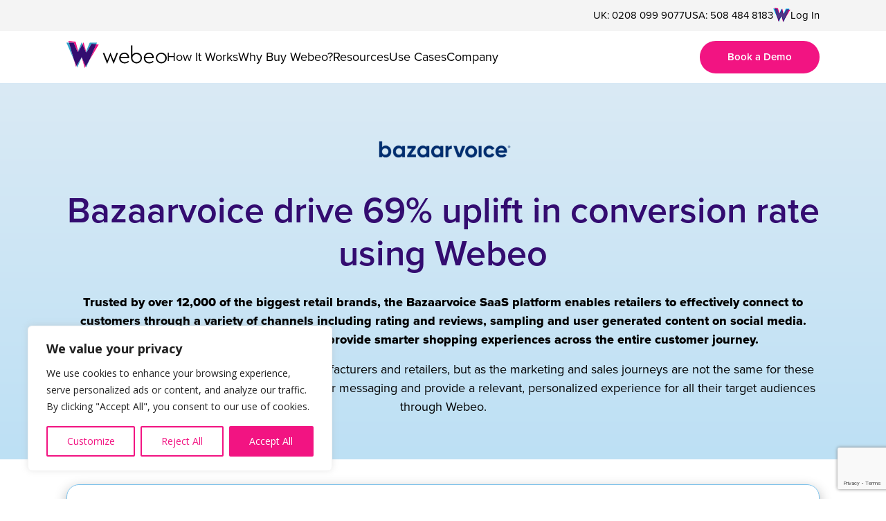

--- FILE ---
content_type: text/html; charset=utf-8
request_url: https://www.google.com/recaptcha/api2/anchor?ar=1&k=6LcuErkmAAAAADc85Feb-1UMgvcQgKs3U8Jsux4n&co=aHR0cHM6Ly93d3cud2ViZW8uY29tOjQ0Mw..&hl=en&v=PoyoqOPhxBO7pBk68S4YbpHZ&size=invisible&anchor-ms=20000&execute-ms=30000&cb=628obh3umyx0
body_size: 48782
content:
<!DOCTYPE HTML><html dir="ltr" lang="en"><head><meta http-equiv="Content-Type" content="text/html; charset=UTF-8">
<meta http-equiv="X-UA-Compatible" content="IE=edge">
<title>reCAPTCHA</title>
<style type="text/css">
/* cyrillic-ext */
@font-face {
  font-family: 'Roboto';
  font-style: normal;
  font-weight: 400;
  font-stretch: 100%;
  src: url(//fonts.gstatic.com/s/roboto/v48/KFO7CnqEu92Fr1ME7kSn66aGLdTylUAMa3GUBHMdazTgWw.woff2) format('woff2');
  unicode-range: U+0460-052F, U+1C80-1C8A, U+20B4, U+2DE0-2DFF, U+A640-A69F, U+FE2E-FE2F;
}
/* cyrillic */
@font-face {
  font-family: 'Roboto';
  font-style: normal;
  font-weight: 400;
  font-stretch: 100%;
  src: url(//fonts.gstatic.com/s/roboto/v48/KFO7CnqEu92Fr1ME7kSn66aGLdTylUAMa3iUBHMdazTgWw.woff2) format('woff2');
  unicode-range: U+0301, U+0400-045F, U+0490-0491, U+04B0-04B1, U+2116;
}
/* greek-ext */
@font-face {
  font-family: 'Roboto';
  font-style: normal;
  font-weight: 400;
  font-stretch: 100%;
  src: url(//fonts.gstatic.com/s/roboto/v48/KFO7CnqEu92Fr1ME7kSn66aGLdTylUAMa3CUBHMdazTgWw.woff2) format('woff2');
  unicode-range: U+1F00-1FFF;
}
/* greek */
@font-face {
  font-family: 'Roboto';
  font-style: normal;
  font-weight: 400;
  font-stretch: 100%;
  src: url(//fonts.gstatic.com/s/roboto/v48/KFO7CnqEu92Fr1ME7kSn66aGLdTylUAMa3-UBHMdazTgWw.woff2) format('woff2');
  unicode-range: U+0370-0377, U+037A-037F, U+0384-038A, U+038C, U+038E-03A1, U+03A3-03FF;
}
/* math */
@font-face {
  font-family: 'Roboto';
  font-style: normal;
  font-weight: 400;
  font-stretch: 100%;
  src: url(//fonts.gstatic.com/s/roboto/v48/KFO7CnqEu92Fr1ME7kSn66aGLdTylUAMawCUBHMdazTgWw.woff2) format('woff2');
  unicode-range: U+0302-0303, U+0305, U+0307-0308, U+0310, U+0312, U+0315, U+031A, U+0326-0327, U+032C, U+032F-0330, U+0332-0333, U+0338, U+033A, U+0346, U+034D, U+0391-03A1, U+03A3-03A9, U+03B1-03C9, U+03D1, U+03D5-03D6, U+03F0-03F1, U+03F4-03F5, U+2016-2017, U+2034-2038, U+203C, U+2040, U+2043, U+2047, U+2050, U+2057, U+205F, U+2070-2071, U+2074-208E, U+2090-209C, U+20D0-20DC, U+20E1, U+20E5-20EF, U+2100-2112, U+2114-2115, U+2117-2121, U+2123-214F, U+2190, U+2192, U+2194-21AE, U+21B0-21E5, U+21F1-21F2, U+21F4-2211, U+2213-2214, U+2216-22FF, U+2308-230B, U+2310, U+2319, U+231C-2321, U+2336-237A, U+237C, U+2395, U+239B-23B7, U+23D0, U+23DC-23E1, U+2474-2475, U+25AF, U+25B3, U+25B7, U+25BD, U+25C1, U+25CA, U+25CC, U+25FB, U+266D-266F, U+27C0-27FF, U+2900-2AFF, U+2B0E-2B11, U+2B30-2B4C, U+2BFE, U+3030, U+FF5B, U+FF5D, U+1D400-1D7FF, U+1EE00-1EEFF;
}
/* symbols */
@font-face {
  font-family: 'Roboto';
  font-style: normal;
  font-weight: 400;
  font-stretch: 100%;
  src: url(//fonts.gstatic.com/s/roboto/v48/KFO7CnqEu92Fr1ME7kSn66aGLdTylUAMaxKUBHMdazTgWw.woff2) format('woff2');
  unicode-range: U+0001-000C, U+000E-001F, U+007F-009F, U+20DD-20E0, U+20E2-20E4, U+2150-218F, U+2190, U+2192, U+2194-2199, U+21AF, U+21E6-21F0, U+21F3, U+2218-2219, U+2299, U+22C4-22C6, U+2300-243F, U+2440-244A, U+2460-24FF, U+25A0-27BF, U+2800-28FF, U+2921-2922, U+2981, U+29BF, U+29EB, U+2B00-2BFF, U+4DC0-4DFF, U+FFF9-FFFB, U+10140-1018E, U+10190-1019C, U+101A0, U+101D0-101FD, U+102E0-102FB, U+10E60-10E7E, U+1D2C0-1D2D3, U+1D2E0-1D37F, U+1F000-1F0FF, U+1F100-1F1AD, U+1F1E6-1F1FF, U+1F30D-1F30F, U+1F315, U+1F31C, U+1F31E, U+1F320-1F32C, U+1F336, U+1F378, U+1F37D, U+1F382, U+1F393-1F39F, U+1F3A7-1F3A8, U+1F3AC-1F3AF, U+1F3C2, U+1F3C4-1F3C6, U+1F3CA-1F3CE, U+1F3D4-1F3E0, U+1F3ED, U+1F3F1-1F3F3, U+1F3F5-1F3F7, U+1F408, U+1F415, U+1F41F, U+1F426, U+1F43F, U+1F441-1F442, U+1F444, U+1F446-1F449, U+1F44C-1F44E, U+1F453, U+1F46A, U+1F47D, U+1F4A3, U+1F4B0, U+1F4B3, U+1F4B9, U+1F4BB, U+1F4BF, U+1F4C8-1F4CB, U+1F4D6, U+1F4DA, U+1F4DF, U+1F4E3-1F4E6, U+1F4EA-1F4ED, U+1F4F7, U+1F4F9-1F4FB, U+1F4FD-1F4FE, U+1F503, U+1F507-1F50B, U+1F50D, U+1F512-1F513, U+1F53E-1F54A, U+1F54F-1F5FA, U+1F610, U+1F650-1F67F, U+1F687, U+1F68D, U+1F691, U+1F694, U+1F698, U+1F6AD, U+1F6B2, U+1F6B9-1F6BA, U+1F6BC, U+1F6C6-1F6CF, U+1F6D3-1F6D7, U+1F6E0-1F6EA, U+1F6F0-1F6F3, U+1F6F7-1F6FC, U+1F700-1F7FF, U+1F800-1F80B, U+1F810-1F847, U+1F850-1F859, U+1F860-1F887, U+1F890-1F8AD, U+1F8B0-1F8BB, U+1F8C0-1F8C1, U+1F900-1F90B, U+1F93B, U+1F946, U+1F984, U+1F996, U+1F9E9, U+1FA00-1FA6F, U+1FA70-1FA7C, U+1FA80-1FA89, U+1FA8F-1FAC6, U+1FACE-1FADC, U+1FADF-1FAE9, U+1FAF0-1FAF8, U+1FB00-1FBFF;
}
/* vietnamese */
@font-face {
  font-family: 'Roboto';
  font-style: normal;
  font-weight: 400;
  font-stretch: 100%;
  src: url(//fonts.gstatic.com/s/roboto/v48/KFO7CnqEu92Fr1ME7kSn66aGLdTylUAMa3OUBHMdazTgWw.woff2) format('woff2');
  unicode-range: U+0102-0103, U+0110-0111, U+0128-0129, U+0168-0169, U+01A0-01A1, U+01AF-01B0, U+0300-0301, U+0303-0304, U+0308-0309, U+0323, U+0329, U+1EA0-1EF9, U+20AB;
}
/* latin-ext */
@font-face {
  font-family: 'Roboto';
  font-style: normal;
  font-weight: 400;
  font-stretch: 100%;
  src: url(//fonts.gstatic.com/s/roboto/v48/KFO7CnqEu92Fr1ME7kSn66aGLdTylUAMa3KUBHMdazTgWw.woff2) format('woff2');
  unicode-range: U+0100-02BA, U+02BD-02C5, U+02C7-02CC, U+02CE-02D7, U+02DD-02FF, U+0304, U+0308, U+0329, U+1D00-1DBF, U+1E00-1E9F, U+1EF2-1EFF, U+2020, U+20A0-20AB, U+20AD-20C0, U+2113, U+2C60-2C7F, U+A720-A7FF;
}
/* latin */
@font-face {
  font-family: 'Roboto';
  font-style: normal;
  font-weight: 400;
  font-stretch: 100%;
  src: url(//fonts.gstatic.com/s/roboto/v48/KFO7CnqEu92Fr1ME7kSn66aGLdTylUAMa3yUBHMdazQ.woff2) format('woff2');
  unicode-range: U+0000-00FF, U+0131, U+0152-0153, U+02BB-02BC, U+02C6, U+02DA, U+02DC, U+0304, U+0308, U+0329, U+2000-206F, U+20AC, U+2122, U+2191, U+2193, U+2212, U+2215, U+FEFF, U+FFFD;
}
/* cyrillic-ext */
@font-face {
  font-family: 'Roboto';
  font-style: normal;
  font-weight: 500;
  font-stretch: 100%;
  src: url(//fonts.gstatic.com/s/roboto/v48/KFO7CnqEu92Fr1ME7kSn66aGLdTylUAMa3GUBHMdazTgWw.woff2) format('woff2');
  unicode-range: U+0460-052F, U+1C80-1C8A, U+20B4, U+2DE0-2DFF, U+A640-A69F, U+FE2E-FE2F;
}
/* cyrillic */
@font-face {
  font-family: 'Roboto';
  font-style: normal;
  font-weight: 500;
  font-stretch: 100%;
  src: url(//fonts.gstatic.com/s/roboto/v48/KFO7CnqEu92Fr1ME7kSn66aGLdTylUAMa3iUBHMdazTgWw.woff2) format('woff2');
  unicode-range: U+0301, U+0400-045F, U+0490-0491, U+04B0-04B1, U+2116;
}
/* greek-ext */
@font-face {
  font-family: 'Roboto';
  font-style: normal;
  font-weight: 500;
  font-stretch: 100%;
  src: url(//fonts.gstatic.com/s/roboto/v48/KFO7CnqEu92Fr1ME7kSn66aGLdTylUAMa3CUBHMdazTgWw.woff2) format('woff2');
  unicode-range: U+1F00-1FFF;
}
/* greek */
@font-face {
  font-family: 'Roboto';
  font-style: normal;
  font-weight: 500;
  font-stretch: 100%;
  src: url(//fonts.gstatic.com/s/roboto/v48/KFO7CnqEu92Fr1ME7kSn66aGLdTylUAMa3-UBHMdazTgWw.woff2) format('woff2');
  unicode-range: U+0370-0377, U+037A-037F, U+0384-038A, U+038C, U+038E-03A1, U+03A3-03FF;
}
/* math */
@font-face {
  font-family: 'Roboto';
  font-style: normal;
  font-weight: 500;
  font-stretch: 100%;
  src: url(//fonts.gstatic.com/s/roboto/v48/KFO7CnqEu92Fr1ME7kSn66aGLdTylUAMawCUBHMdazTgWw.woff2) format('woff2');
  unicode-range: U+0302-0303, U+0305, U+0307-0308, U+0310, U+0312, U+0315, U+031A, U+0326-0327, U+032C, U+032F-0330, U+0332-0333, U+0338, U+033A, U+0346, U+034D, U+0391-03A1, U+03A3-03A9, U+03B1-03C9, U+03D1, U+03D5-03D6, U+03F0-03F1, U+03F4-03F5, U+2016-2017, U+2034-2038, U+203C, U+2040, U+2043, U+2047, U+2050, U+2057, U+205F, U+2070-2071, U+2074-208E, U+2090-209C, U+20D0-20DC, U+20E1, U+20E5-20EF, U+2100-2112, U+2114-2115, U+2117-2121, U+2123-214F, U+2190, U+2192, U+2194-21AE, U+21B0-21E5, U+21F1-21F2, U+21F4-2211, U+2213-2214, U+2216-22FF, U+2308-230B, U+2310, U+2319, U+231C-2321, U+2336-237A, U+237C, U+2395, U+239B-23B7, U+23D0, U+23DC-23E1, U+2474-2475, U+25AF, U+25B3, U+25B7, U+25BD, U+25C1, U+25CA, U+25CC, U+25FB, U+266D-266F, U+27C0-27FF, U+2900-2AFF, U+2B0E-2B11, U+2B30-2B4C, U+2BFE, U+3030, U+FF5B, U+FF5D, U+1D400-1D7FF, U+1EE00-1EEFF;
}
/* symbols */
@font-face {
  font-family: 'Roboto';
  font-style: normal;
  font-weight: 500;
  font-stretch: 100%;
  src: url(//fonts.gstatic.com/s/roboto/v48/KFO7CnqEu92Fr1ME7kSn66aGLdTylUAMaxKUBHMdazTgWw.woff2) format('woff2');
  unicode-range: U+0001-000C, U+000E-001F, U+007F-009F, U+20DD-20E0, U+20E2-20E4, U+2150-218F, U+2190, U+2192, U+2194-2199, U+21AF, U+21E6-21F0, U+21F3, U+2218-2219, U+2299, U+22C4-22C6, U+2300-243F, U+2440-244A, U+2460-24FF, U+25A0-27BF, U+2800-28FF, U+2921-2922, U+2981, U+29BF, U+29EB, U+2B00-2BFF, U+4DC0-4DFF, U+FFF9-FFFB, U+10140-1018E, U+10190-1019C, U+101A0, U+101D0-101FD, U+102E0-102FB, U+10E60-10E7E, U+1D2C0-1D2D3, U+1D2E0-1D37F, U+1F000-1F0FF, U+1F100-1F1AD, U+1F1E6-1F1FF, U+1F30D-1F30F, U+1F315, U+1F31C, U+1F31E, U+1F320-1F32C, U+1F336, U+1F378, U+1F37D, U+1F382, U+1F393-1F39F, U+1F3A7-1F3A8, U+1F3AC-1F3AF, U+1F3C2, U+1F3C4-1F3C6, U+1F3CA-1F3CE, U+1F3D4-1F3E0, U+1F3ED, U+1F3F1-1F3F3, U+1F3F5-1F3F7, U+1F408, U+1F415, U+1F41F, U+1F426, U+1F43F, U+1F441-1F442, U+1F444, U+1F446-1F449, U+1F44C-1F44E, U+1F453, U+1F46A, U+1F47D, U+1F4A3, U+1F4B0, U+1F4B3, U+1F4B9, U+1F4BB, U+1F4BF, U+1F4C8-1F4CB, U+1F4D6, U+1F4DA, U+1F4DF, U+1F4E3-1F4E6, U+1F4EA-1F4ED, U+1F4F7, U+1F4F9-1F4FB, U+1F4FD-1F4FE, U+1F503, U+1F507-1F50B, U+1F50D, U+1F512-1F513, U+1F53E-1F54A, U+1F54F-1F5FA, U+1F610, U+1F650-1F67F, U+1F687, U+1F68D, U+1F691, U+1F694, U+1F698, U+1F6AD, U+1F6B2, U+1F6B9-1F6BA, U+1F6BC, U+1F6C6-1F6CF, U+1F6D3-1F6D7, U+1F6E0-1F6EA, U+1F6F0-1F6F3, U+1F6F7-1F6FC, U+1F700-1F7FF, U+1F800-1F80B, U+1F810-1F847, U+1F850-1F859, U+1F860-1F887, U+1F890-1F8AD, U+1F8B0-1F8BB, U+1F8C0-1F8C1, U+1F900-1F90B, U+1F93B, U+1F946, U+1F984, U+1F996, U+1F9E9, U+1FA00-1FA6F, U+1FA70-1FA7C, U+1FA80-1FA89, U+1FA8F-1FAC6, U+1FACE-1FADC, U+1FADF-1FAE9, U+1FAF0-1FAF8, U+1FB00-1FBFF;
}
/* vietnamese */
@font-face {
  font-family: 'Roboto';
  font-style: normal;
  font-weight: 500;
  font-stretch: 100%;
  src: url(//fonts.gstatic.com/s/roboto/v48/KFO7CnqEu92Fr1ME7kSn66aGLdTylUAMa3OUBHMdazTgWw.woff2) format('woff2');
  unicode-range: U+0102-0103, U+0110-0111, U+0128-0129, U+0168-0169, U+01A0-01A1, U+01AF-01B0, U+0300-0301, U+0303-0304, U+0308-0309, U+0323, U+0329, U+1EA0-1EF9, U+20AB;
}
/* latin-ext */
@font-face {
  font-family: 'Roboto';
  font-style: normal;
  font-weight: 500;
  font-stretch: 100%;
  src: url(//fonts.gstatic.com/s/roboto/v48/KFO7CnqEu92Fr1ME7kSn66aGLdTylUAMa3KUBHMdazTgWw.woff2) format('woff2');
  unicode-range: U+0100-02BA, U+02BD-02C5, U+02C7-02CC, U+02CE-02D7, U+02DD-02FF, U+0304, U+0308, U+0329, U+1D00-1DBF, U+1E00-1E9F, U+1EF2-1EFF, U+2020, U+20A0-20AB, U+20AD-20C0, U+2113, U+2C60-2C7F, U+A720-A7FF;
}
/* latin */
@font-face {
  font-family: 'Roboto';
  font-style: normal;
  font-weight: 500;
  font-stretch: 100%;
  src: url(//fonts.gstatic.com/s/roboto/v48/KFO7CnqEu92Fr1ME7kSn66aGLdTylUAMa3yUBHMdazQ.woff2) format('woff2');
  unicode-range: U+0000-00FF, U+0131, U+0152-0153, U+02BB-02BC, U+02C6, U+02DA, U+02DC, U+0304, U+0308, U+0329, U+2000-206F, U+20AC, U+2122, U+2191, U+2193, U+2212, U+2215, U+FEFF, U+FFFD;
}
/* cyrillic-ext */
@font-face {
  font-family: 'Roboto';
  font-style: normal;
  font-weight: 900;
  font-stretch: 100%;
  src: url(//fonts.gstatic.com/s/roboto/v48/KFO7CnqEu92Fr1ME7kSn66aGLdTylUAMa3GUBHMdazTgWw.woff2) format('woff2');
  unicode-range: U+0460-052F, U+1C80-1C8A, U+20B4, U+2DE0-2DFF, U+A640-A69F, U+FE2E-FE2F;
}
/* cyrillic */
@font-face {
  font-family: 'Roboto';
  font-style: normal;
  font-weight: 900;
  font-stretch: 100%;
  src: url(//fonts.gstatic.com/s/roboto/v48/KFO7CnqEu92Fr1ME7kSn66aGLdTylUAMa3iUBHMdazTgWw.woff2) format('woff2');
  unicode-range: U+0301, U+0400-045F, U+0490-0491, U+04B0-04B1, U+2116;
}
/* greek-ext */
@font-face {
  font-family: 'Roboto';
  font-style: normal;
  font-weight: 900;
  font-stretch: 100%;
  src: url(//fonts.gstatic.com/s/roboto/v48/KFO7CnqEu92Fr1ME7kSn66aGLdTylUAMa3CUBHMdazTgWw.woff2) format('woff2');
  unicode-range: U+1F00-1FFF;
}
/* greek */
@font-face {
  font-family: 'Roboto';
  font-style: normal;
  font-weight: 900;
  font-stretch: 100%;
  src: url(//fonts.gstatic.com/s/roboto/v48/KFO7CnqEu92Fr1ME7kSn66aGLdTylUAMa3-UBHMdazTgWw.woff2) format('woff2');
  unicode-range: U+0370-0377, U+037A-037F, U+0384-038A, U+038C, U+038E-03A1, U+03A3-03FF;
}
/* math */
@font-face {
  font-family: 'Roboto';
  font-style: normal;
  font-weight: 900;
  font-stretch: 100%;
  src: url(//fonts.gstatic.com/s/roboto/v48/KFO7CnqEu92Fr1ME7kSn66aGLdTylUAMawCUBHMdazTgWw.woff2) format('woff2');
  unicode-range: U+0302-0303, U+0305, U+0307-0308, U+0310, U+0312, U+0315, U+031A, U+0326-0327, U+032C, U+032F-0330, U+0332-0333, U+0338, U+033A, U+0346, U+034D, U+0391-03A1, U+03A3-03A9, U+03B1-03C9, U+03D1, U+03D5-03D6, U+03F0-03F1, U+03F4-03F5, U+2016-2017, U+2034-2038, U+203C, U+2040, U+2043, U+2047, U+2050, U+2057, U+205F, U+2070-2071, U+2074-208E, U+2090-209C, U+20D0-20DC, U+20E1, U+20E5-20EF, U+2100-2112, U+2114-2115, U+2117-2121, U+2123-214F, U+2190, U+2192, U+2194-21AE, U+21B0-21E5, U+21F1-21F2, U+21F4-2211, U+2213-2214, U+2216-22FF, U+2308-230B, U+2310, U+2319, U+231C-2321, U+2336-237A, U+237C, U+2395, U+239B-23B7, U+23D0, U+23DC-23E1, U+2474-2475, U+25AF, U+25B3, U+25B7, U+25BD, U+25C1, U+25CA, U+25CC, U+25FB, U+266D-266F, U+27C0-27FF, U+2900-2AFF, U+2B0E-2B11, U+2B30-2B4C, U+2BFE, U+3030, U+FF5B, U+FF5D, U+1D400-1D7FF, U+1EE00-1EEFF;
}
/* symbols */
@font-face {
  font-family: 'Roboto';
  font-style: normal;
  font-weight: 900;
  font-stretch: 100%;
  src: url(//fonts.gstatic.com/s/roboto/v48/KFO7CnqEu92Fr1ME7kSn66aGLdTylUAMaxKUBHMdazTgWw.woff2) format('woff2');
  unicode-range: U+0001-000C, U+000E-001F, U+007F-009F, U+20DD-20E0, U+20E2-20E4, U+2150-218F, U+2190, U+2192, U+2194-2199, U+21AF, U+21E6-21F0, U+21F3, U+2218-2219, U+2299, U+22C4-22C6, U+2300-243F, U+2440-244A, U+2460-24FF, U+25A0-27BF, U+2800-28FF, U+2921-2922, U+2981, U+29BF, U+29EB, U+2B00-2BFF, U+4DC0-4DFF, U+FFF9-FFFB, U+10140-1018E, U+10190-1019C, U+101A0, U+101D0-101FD, U+102E0-102FB, U+10E60-10E7E, U+1D2C0-1D2D3, U+1D2E0-1D37F, U+1F000-1F0FF, U+1F100-1F1AD, U+1F1E6-1F1FF, U+1F30D-1F30F, U+1F315, U+1F31C, U+1F31E, U+1F320-1F32C, U+1F336, U+1F378, U+1F37D, U+1F382, U+1F393-1F39F, U+1F3A7-1F3A8, U+1F3AC-1F3AF, U+1F3C2, U+1F3C4-1F3C6, U+1F3CA-1F3CE, U+1F3D4-1F3E0, U+1F3ED, U+1F3F1-1F3F3, U+1F3F5-1F3F7, U+1F408, U+1F415, U+1F41F, U+1F426, U+1F43F, U+1F441-1F442, U+1F444, U+1F446-1F449, U+1F44C-1F44E, U+1F453, U+1F46A, U+1F47D, U+1F4A3, U+1F4B0, U+1F4B3, U+1F4B9, U+1F4BB, U+1F4BF, U+1F4C8-1F4CB, U+1F4D6, U+1F4DA, U+1F4DF, U+1F4E3-1F4E6, U+1F4EA-1F4ED, U+1F4F7, U+1F4F9-1F4FB, U+1F4FD-1F4FE, U+1F503, U+1F507-1F50B, U+1F50D, U+1F512-1F513, U+1F53E-1F54A, U+1F54F-1F5FA, U+1F610, U+1F650-1F67F, U+1F687, U+1F68D, U+1F691, U+1F694, U+1F698, U+1F6AD, U+1F6B2, U+1F6B9-1F6BA, U+1F6BC, U+1F6C6-1F6CF, U+1F6D3-1F6D7, U+1F6E0-1F6EA, U+1F6F0-1F6F3, U+1F6F7-1F6FC, U+1F700-1F7FF, U+1F800-1F80B, U+1F810-1F847, U+1F850-1F859, U+1F860-1F887, U+1F890-1F8AD, U+1F8B0-1F8BB, U+1F8C0-1F8C1, U+1F900-1F90B, U+1F93B, U+1F946, U+1F984, U+1F996, U+1F9E9, U+1FA00-1FA6F, U+1FA70-1FA7C, U+1FA80-1FA89, U+1FA8F-1FAC6, U+1FACE-1FADC, U+1FADF-1FAE9, U+1FAF0-1FAF8, U+1FB00-1FBFF;
}
/* vietnamese */
@font-face {
  font-family: 'Roboto';
  font-style: normal;
  font-weight: 900;
  font-stretch: 100%;
  src: url(//fonts.gstatic.com/s/roboto/v48/KFO7CnqEu92Fr1ME7kSn66aGLdTylUAMa3OUBHMdazTgWw.woff2) format('woff2');
  unicode-range: U+0102-0103, U+0110-0111, U+0128-0129, U+0168-0169, U+01A0-01A1, U+01AF-01B0, U+0300-0301, U+0303-0304, U+0308-0309, U+0323, U+0329, U+1EA0-1EF9, U+20AB;
}
/* latin-ext */
@font-face {
  font-family: 'Roboto';
  font-style: normal;
  font-weight: 900;
  font-stretch: 100%;
  src: url(//fonts.gstatic.com/s/roboto/v48/KFO7CnqEu92Fr1ME7kSn66aGLdTylUAMa3KUBHMdazTgWw.woff2) format('woff2');
  unicode-range: U+0100-02BA, U+02BD-02C5, U+02C7-02CC, U+02CE-02D7, U+02DD-02FF, U+0304, U+0308, U+0329, U+1D00-1DBF, U+1E00-1E9F, U+1EF2-1EFF, U+2020, U+20A0-20AB, U+20AD-20C0, U+2113, U+2C60-2C7F, U+A720-A7FF;
}
/* latin */
@font-face {
  font-family: 'Roboto';
  font-style: normal;
  font-weight: 900;
  font-stretch: 100%;
  src: url(//fonts.gstatic.com/s/roboto/v48/KFO7CnqEu92Fr1ME7kSn66aGLdTylUAMa3yUBHMdazQ.woff2) format('woff2');
  unicode-range: U+0000-00FF, U+0131, U+0152-0153, U+02BB-02BC, U+02C6, U+02DA, U+02DC, U+0304, U+0308, U+0329, U+2000-206F, U+20AC, U+2122, U+2191, U+2193, U+2212, U+2215, U+FEFF, U+FFFD;
}

</style>
<link rel="stylesheet" type="text/css" href="https://www.gstatic.com/recaptcha/releases/PoyoqOPhxBO7pBk68S4YbpHZ/styles__ltr.css">
<script nonce="hpZASJTazAr6F-5Qd-j-xQ" type="text/javascript">window['__recaptcha_api'] = 'https://www.google.com/recaptcha/api2/';</script>
<script type="text/javascript" src="https://www.gstatic.com/recaptcha/releases/PoyoqOPhxBO7pBk68S4YbpHZ/recaptcha__en.js" nonce="hpZASJTazAr6F-5Qd-j-xQ">
      
    </script></head>
<body><div id="rc-anchor-alert" class="rc-anchor-alert"></div>
<input type="hidden" id="recaptcha-token" value="[base64]">
<script type="text/javascript" nonce="hpZASJTazAr6F-5Qd-j-xQ">
      recaptcha.anchor.Main.init("[\x22ainput\x22,[\x22bgdata\x22,\x22\x22,\[base64]/[base64]/[base64]/[base64]/[base64]/[base64]/[base64]/[base64]/[base64]/[base64]\\u003d\x22,\[base64]\x22,\x22w5xbw5/Ct0nCvkEVIDjDpsKAZ8K8w6U7w6TDkWDDk2UXw5LCrEHCusOKKFcaBgJOUljDg05swq7Dh2fDncO+w7rDoRfDhMO2X8KIwp7CicODOsOIJQPDpTQiWcOVXEzDmcOoU8KMK8K2w5/CjMKzwpIQwpTCnWHChjxVe2tMeVTDkUnDmcOuR8OAw4HCmMKgwrXCgsO8woV7b1wLMjwRWHcyY8OEwoHCpx/DnVsywoN7w4bDvsKhw6AWw5/[base64]/NF7CpMKpQHnCrcK1bsKPdcO1wo9pacKObkgDw4HDnkrDjgw9w78PRQ5iw6tjwo7Dok/DmT0oFEVXw5HDu8KDw4kxwoc2AsK0wqMvwqvCk8O2w7vDvzzDgsOIw6DCpFICOS/CrcOSw7ZDbMO7w5x5w7PCsRlkw7VdQG1/OMOKwp9LwoDCtsK0w4puQsKPOcObR8K5Inx7w7QXw4/Cn8O7w6vCoUzCtFxoVVoow4rCmQ8Jw69YDcKbwqB6TMOIOSFKeFAPeMKgwqrCrAsVKMKfwpxjSsOoO8KAwoDDunsyw5/Cj8KdwpNgw6IxRcOHwqPCpxTCjcKowrnDisOeZ8KMTifDpzHCnjPDscKFwoHCo8OEw71Wwqs/[base64]/DtQ5qbwzChTDDpMKmw6VZwq/DjDbCpBkiwpPChcKTw7DCuSw5wpLDqnXCk8KjTMKMw7fDncKVwqrDllI6wqFzwo3CpsOUMcKYwr7CnC4sBSpJVsK5woNmXicRwoZFZ8Ksw7/CoMO7EyHDjcOPfcKEQ8KUKFswwoDCmMKwannCqcKNMkzCuMKGf8KawoYYeDXCoMKNwpbDncO7YsKvw68+w7pnDjYqJ1BDw7bCu8OAS0xdF8OXw5DChsOiwqxlwpnDsmN9IcK4w5ZLMRTCucKZw6XDi1HDkhnDjcK/w5NPURJNw5UWw6fDucKmw5lrwqjDkS4dwoLCnsOeF2Npwp1Xw4Mdw7Qlwp52AcOHw6hJZEY4HWXCn20cNHEewrzCtFx2LEjDqQfDpcO6KcOAY1DCqUB3GMKHwr3CnwEQwqrCuTHDqMOyY8KWGkUJRcKiwqUTw5M1U8Koe8OuF3HDmsKxcUJywrPCmGR9HMO7w4/Cr8OPw5DDnsKBw5xuw7RCwpRqw6FHw6LCkgJrwoRNHj7CtMO2LcO+wrxEw5bDujZOw4Jww4zDmnbDmBbCoMKrwrR0LsO/CMKAQTLCj8KMY8KGw4ldw7DCgydEwo4rA0vDtjZew6wEJChAT2PDosKowpbCucOrSBpvwqrCgHUTYcOfJzd7w69+wpHCoVvCgn/DtRrCo8OkwqM8w4FnwonCpsOda8O9Vh/Cu8KAwoYPw7J4w75aw4Rcw5ACwq5vw7IYBEF3w6kWNXIJaxvCtVwJw7DDv8KCw4/CscK0ccOcF8Oew40QwqE7c0/Dlw4jBEI3wpbDkSA1w5nDvcKrw4oLXwR1wrLCjsKZVCDCmsOOMcKPGhLDmnc6DhjDuMOYWGtVZMKdHEjDl8KuKMKRcSLDmlA4w6/ClsONL8OFwo3DhCTCssKwVmjCgFNAw5h1wpFgwq8GcMOWBX5UWxYTwoUnAgLCqMKHBcO+w6bCgMKPwpgLRinDhB/[base64]/ChwLCv0HDjUHDu8O0w4fDisO3wp1OO8O3LgxdTmwlNy/Cq2zCqwXCvF7DuF4KLMKpNsKnwobCvQTDm0TDgcK1VD7Do8KPG8Opwr/[base64]/[base64]/bCZ2M2DDq8OhYsK6SEcpdybDmcOxSDtWJFY7woBsw5Y7BcOSwpxBw6XDqARtaWbDq8KTw5gkwrA8DyEhw6fDkcK9FsKVVBrCpMO1w6jCmMKww4/DmsKpwrvCjT/DhMORwr0rwrvClcKXDmHCjg8Xd8KuwrrDucOUwogsw6RndsOVw6ZTF8OefsOlwqXDjB4jwr3DvcO8esKYwqlrKhk6wqVyw5HCh8KvwqXCnTTCssO4KjDDksOuwoPDnHoMw4Z/wphAd8Ktw7kiwrnCqwQQTQUQwpLDgGTCg2Eawr4EwqfDicK3U8K4wqABw7s1a8Ozwr86wqccw6DCkHXCs8K1woEFMA0yw4xLBV7Dlj/DgghpAho6wqESOzNBwqcZfcO8UsKhw7PDlmLDv8KDwp/[base64]/[base64]/CosKAwpTCtGzDhcKtwoRXV8OZwoNxwqXCtnXCrjPDocOIAkzCnCLChMOvBBzDrcOiw5nCuF17HcO2ez/[base64]/Dg8OfcmNWWmtCwpjDmA4Awqgjw7Ysw7Ydw7piQwLCpkYQP8Otw6PCrMOPU8OzeEDDvBsRw6YkwojChMOobll/w4vDgcKuESjDhsKvw47Cm3XDh8KlwpkKEMKcw5caTgTDjsOKwoDDviPDiB/DucOsXXDCocOmAFrDqsKcwpYZwp/CqHYFwqbDrgPDtmrDh8KNwqHDt1R/w6PDn8K1w7TDlFzCv8O2w6jDmsOyKsOPBwlIAsOnfhVCGmN8w5lBwpnCqy7Cv2DDiMOmBj/DoBjCtsOrCMK/wrTCnMO1wr8cw63CuwrCtlMhFjkRw6PDkTvDisO8w47Cq8KGbMOpw5gQPCMVwrAAJ29HJRNROMOQNwzDusKTSFQCwo8bw47Dg8KQc8KvXD/CoRlkw4EsAFTCnnBEWMO+w63DpDDCi0VZWMOsVi59w5TDrzk/w7EMYMKKwoLCkMOsJsO9w4LCvFHDvkxVw6Ztw4/[base64]/Kz4Bw68Hw7PDuU4fw4PCv8K+wrvDvMOew6gVA3JCMcOmW8K6w7nCs8KrNEvDmcKww4ZcbcKmwrUGw703wonDuMOMdMKqelBATsO1YQrCm8OBJ2lxwoYvwopSQcOeR8KMRRRzw7gDwrzDicKfenPDncKTwr/[base64]/[base64]/ChsKEecOJwpM8GsK1w5FLwp3CksKTUMOXWwXDqSFwRcK2w69Owrkqw5QCwqJywrvDnAxdf8O0WcO9wqlGw4jDjMOGUcKaaw7CvMKYw7DCnsO0wpIGHMOYw6zDiU5dE8Ktw617YmJ0LMOBwrcUSDV4wpB7wpdTw5/Cv8Kaw7F1wrJNw5zDgHlcTMOgwqbCocKLw4HCjFbCk8OyakE3w6JiB8KOw5QMN03CnxDCsHRbw6bDjCLConrCtcKsesOqwpRZwqrCrVfCtW3DvcKpIy/DqMOMbMKjw5zDiFF9JlfCisKIeULCgWdsw6rDscKGDmvDhcOfw58VwrQ/YcKjbsKhJEXDnVzCqX8pw7VQRFXCpcKMw7nCs8OGw5LCo8Opw6EFwqJ8woDCksK5wr3Ch8OwwrkOw7zCnzPCoyx+w5nDmMKGw57DoMO7wqHDtsKyMW3CvsKtW2tVGMKANsO/JinCgsKVwqtsw5/CvcODwrDDlBFHdcK8BMKHwp7ChsKPHBHCtkNmw4PDucOjwqTDoMK1wo4/w7MkwrjDgsOqw5rDk8KiBMKhHWPDgcKTUsKXDXvChMKnGH3DicOcbVfCjcO3PsOnasOWwrcKw6hLwqZrwqjDkjzCmcOKCcOsw4rDpgXDoB0iTSnCuVwMUVLDvzTCvmvDvBXDusK5w7RJw7LDlsOCwpoKw4Qiel5kwpRvNsOPc8KsG8Kswpcew4kIw7jCiz/[base64]/ChcODIw42U8OrDgXDlDbCuVx9LRsnwp1lwqrCmB7DvgzDvV5vwqfCnX/[base64]/[base64]/wokuw4TDl8KdacKIwo/CsWXCiMKgQXPDs8O7w60dGQzChMKVNMOpL8Kaw73CvcKDORPCh3LClMKHw7EHw4lnw7NYIkMpDBF1wpbCsEDDsiNOFClpwpU+VzYPJ8K/EWNfw4kAMChbwrAnTMOFe8KffyLDqnrDlcKNw6XDmkbCuMO0BBoyPULCn8Kjw4DCssKoWsOCLsOTw6/CmlvDj8KyOWbCo8KJKsO1wp/[base64]/ClXY8wqTCoMObw5/DssKmwp/CtwckAMO/P01Qw7PCtcOnwq3Do8OSwpzDrcKJwoBxw59HV8Ouw5fCogApR3MnwpAHUcKDwoDCoMKuw5hQwo3CvcO3VcOuw5bDsMOtEiHCmcOaw6Eywo09w7ZxJ1IowowwGEsNNcKkNX3DtHkqBmQrwojDgcObQMO2W8ONw7sBw4hmw6rCosK7wr3ClcK/[base64]/CngLDvcKXwpjDj8OPwpkWwoc5HDVMMQpcw4bDm2/Dny7CgQbCkMKPIA47UhBLwp4dwrYLUMOfw4MlcSLCqsK5w6LChMKnRMKER8KFw7HClcKUwofDrzLCk8O2w5DDnMOtHlIrw43Cs8O7wpvCgRp2w4zCgMKrw6DDk34Iw51Cf8KxdxDDv8Olw7kybcOdD2DDlG9CLHx3RcK6wodJC1DClFvCu3YzJn07FhHDmsO0w5/DomHCk3oJSQIiwqk6Dy8AwrHDhMOSw7pWw60nwqjDtcK7wqUFw6QdwqTDrijCujjCsMK7wqjDojfCqWXDnsOowp4jwodiwoRaOMOCwqLDpCssfcKUw45aVcOHPcONQsKadUtba8K0LMOtblBgZihWw4hyw7vCkUYpQ8O4IEILw6F7YwvDuCnDsMOcwrYJwo/Cj8K2wo/DkVfDimQXwrcHb8Kuw4Jiw5/DtMOmEcKHw5HCoToiw59PNcKqw4UlZXA/w4fDiMKnIsOow7QaTiLCusO4SsK+w5TCrsOHw6pkBMOrwr7CpMKEX8KlQw7DisOTwqfCghLDmxfClcO7w7zDpcO4VcOVw47Ct8KOKSbCriPDuHbDosO4wp0dw4PDq3t/[base64]/Wz1MaivChsK7w5Q3w7BvQmM+wq/Dm8KDwrDCjErDlsK0w4wxJcOOG2NTHn5Kw7DCtS7Cm8OoAsK3wpAZwoUjw6JeUiLDm098f3F0cQjChhHDp8KNwqt6wojDlcOGe8KywoEyw4zDtgTCkj3DrHUuZHg/[base64]/[base64]/[base64]/CvBRfW3Z/LcKAwpB9GDoccTw/w6dKw5dwJ0BbUcO1w4lOw740YyNyAgxQNTrCsMO3MVknw6nCoMOrC8KYEVbDqxjCozI6dxjDusKkZMKUFMO0w7jDlATDqEd8w4PDtxPDosKdwoM0CsKEw6lIw7oSwq/DpsK4w6LCicOeZMOnFQlSRcKDEScgPMKnwqbDsSnClcOTwo/CqcOACxnCtRApVsK/[base64]/[base64]/DjsODC8O6w7HCp8KKw5XCsXo7w4XCpMK6wrsVw6PCqjPChsOFwrfCk8KcwrEwADrCpXZ1dMO9fMKvdsKRHMOca8Odw6VqHyPDg8KqQ8O4XRpnF8KIw5sbw7zCksKRwrklwovDqMOkw7/DjVZ8UGRZSyh7CjPDnMKPw7bCmMOaUQZLJSLCiMKWBGsNw6BRX3FFw7h5dj5LCMKlw7LCoikdLcOqOcObfcOlwo19w7LCviZiw6HCtcKkbcKRC8KzDsOhwo0KFBXCtVzCqsKpccOuPT7Du0EcKidzw4ovw7DDnsKPw6V6eMObwrVzw7/DhAtPwqzDtAHDkcOoM1ttwpx+KGBHw63CjmbCjMKhKcKXdzYnYcOzwovCsgXCjcKoccKnwo/CsHXDjlceLMKAZkjCtsKqwrwbwqzDpnTDtVB7w5lIcCvClMKkAcO5w5/[base64]/[base64]/w7I9w7zDsMOgfsKOw5XDssOAaMKdLsKdCMOxETnDqQHCh2FfwqHDpjJDUVrCgMOTIMOPwpt/wogyXcONwoXDtcKTSQ3DuilWw5XDkXPDhR8IwoVFw57Cv1AkcSZgw5HDsWlkwrDDvsK+w7ciwr8rw47CpsKQSBkxKibDqXBeesKIJsOgS2XCkMOjZGtnwpnDsMOWw63CgFvDuMKHU3gxwoFNwrPCo1PDr8OSwoXDvcOhwqDDiMOowpNCY8OJJyN/w4RGC0p+w4sxwrHCvsOhw75sEsKud8OmH8KUNXjCiVXDs004w5LCrsOTPRI6XDnDiHMtfGTCjMKYaVHDnB/[base64]/DicK+J24Aw6/CkcOKw5kFaBJXeWzCiiBCw4jCgsKCf3/CiX9YTj/[base64]/CoktANsOWRcOUEcOucsKwbjTDvCbDjk3Du2zCsSvDnsOzwqsQwpRowqDCv8Krw5/DlllIw4I3AsK3w5vCicK/woXCs08eZMKcBcKtw7kNfiTDncKYw5UICcOWD8K1NBbCl8KWw7R5S1dLUm7CtivDtsO3CxTCvgVTwpPCtmXDoRXDucOqCnLDvD3CpsKbSxYawp15woVCS8OFewZXw5nCo1HCssKvG3fDj3/[base64]/B8Ojw5gpw5TDvB7Cni3DvQXDkVB+TcOeYl/DmgtFw5PDjjoawoplw5kSKV3DkMOaJ8KxasKbccO5Y8KhbMOxQgxCKMKcc8OkVllgw6zCnF3CiH3DmzfCrWPDt1tKw4AcFMKLRlIJwr/[base64]/DgkXDt8OsJsKAaEPDl17DgcOxPcOsbmstw7k7VsOpwpEnJcOxByADwq/CksOpwpx2wqYcTUrDv08AwqfDhcKXwozDncKGwqNzOyHCjMKuAlwyw47DqcK2BgkWA8Oawr/CvgvDkcOnbG8gwpHCl8K+N8OAUk/DhsO7w47DnMKZw4XDm3lzw5VTci0Cw65lUm00PXHDocOqI0XCgA3CmFXDpMKeG1XCucKfKBDCsCjCj1l6ZsOOw6vCm1/DplwRNEfDokHDvcKbwqEfNUYuQsO/XcKxwqPCk8OlHl3DqzTDm8OAN8Onw5TDsMKzYS7DuXLDgSdYwr3CqsK2NMOeeShAVm7CmcKCIsOdb8K7KWvCs8KxDMK3WR/DiTjDtcOLGcKiwqV1wofDiMKPw5TDn082J1jCrksVwrTDqcKFVcKew5fDqwrChMOdwrzDicO+ek/CscOkeBgQw5Q0JWfCvMOLwr/DjsOsKHVTw4kJw7fDu31+w41tdGnCrQw/w4TDhnvChB7DqcKKZD3DlcO1wqfDkMK3w4ADbQ45w4ErFsOAbcO1IWLDvsKmwqXCjsOPJ8OAwp0fXsOMw5jCjcOpw61qG8OXRsK3Y0bCrcKWwqYIwrFxwr3DgFHCksOKw4zCiyjDt8K8w57Dl8KfPsOfTFpQwq3Cvj8+VsKswo3DicKLw4TCvcKEccKBw6zDmMKhBcK/w6vDt8KXwr/Dsy87LmEQw6/CnDXCk3wjw4gEKjZfw7ZbaMOBwpJxwo7Dl8KXHMKmACRNZn7DucO9IR4GR8Kkwr0oe8Oew5zDpFU4fcKUZMO4w5DDrTLDgcODw5VnN8Olw5/Dsgx1wpXCucOpwrcWOCVQKcOdchfCinUhwqIVw6zCnnPCjCHDuMO7w5AhwrnDkFLCpMKrw5/CoBDDjcK2R8OUw49WVH7CoMO2aDI0w6B/w7XCj8O3w7rDs8OQNMOhwpNEPTrDiMO8CsKiScO/ScOTwoPCtjDCrMK1w6jCoUtGKUkYw5MSTCHCoMKAI1d1MVFHwrdZw5HCt8OeIjDCk8OaN2XDuMO+w6nCnkfCiMK1b8KJUsK7wrBFwpo3wozDrx/CsijCo8Kyw6E8Anx5O8KowqrDtXTDqMKGOxvDvn0OwrjCv8O6wogEwp7Co8ODwr7DqC/Dlm9kdEvClT0BPMKNXsO/w44NX8KgVMO1JWwOw5/CjcO0Rj/ClsODwpMBSG/DlMO/w6BUwooyN8OoAMKRFlLCilBALMKAw67Dghh/UsOtB8O/[base64]/[base64]/DkcO0w6zCrcKYM3jCmcKywoYCw4HCkcOzwoXDuAXDusKbwq/DgTLDs8Otw5zDrnLDh8KVUSrCtsKYwq3Dl2TDui3Dmhojw4VQPMOzcsODwofChynCjcOGw5FwTMK7wprClcKWVCIbwqPDiW7DqcKjw7tSwp8/YsKrLMKbXcOJYRszwrJXMsKfwofCiWbCsRhOwrnDs8K+J8Ocwrx2RcOsJTRXwokuw4MoaMKpJ8KeRsOBcU50wrjCvsONABMwfngOQF1ScljClH0dUMOeUsOtwoTDoMKbejxMUsO5AA4LXcKuw4/DpQ9LwpZwWhbCo0l3U3zDhMOPw7fCvMKmAFfCkXdeHUbCh3vDocKFMkvCg0o6wrzCocKLw4LDvxzDikgqwpnCkcO3wroiw6TCjsOmT8OlDsKZw5/Dj8OHCDpvDlvCmcOfJcOywrogIcK0FmzDucO6HsKlLxLDuVzCncOSw47Dhm/Cl8KlIsO/w77ChicWB2/CtC4ywrPDj8KGfMKdbsKXAcKpw5DDklPCssO0wrjCnMKyOUhEw4HChMOMwrHCoj8gWcOLw4rCsRF9woLDjMKuw5jDjcOuwoPDscOFN8OlwoXCi2bDrz/DlxQSw7JuwonCuB4lwrLDoMK2w4fDqz9MGzRaAcODS8K6FsOpR8KJZRVDwpdlw5s8wpw+c1TDkBo1PMKIdcKSw5Ipw7fDrcKvaBDCv3F/woARw4nDhV0NwrhJwo03Cl7Dqnh3A2xyw47ChsOxDMOpbE/[base64]/CjVd+A8OFUi7DrMKTw7nCtMKcOcOZJsOxwoHCrEfDjyl+MAvDhsKGE8KGwrHCrmDDo8KZw5Abw43Cj2nCshHDpMOxc8KFw4A2YMOEw5/DjcOUw4RzwoPDj1PCnhBHSzsXNXcGYsOIRVDCozzDpcOkwpzCnMOmw4c+w4bCiCBSwrpCwpjDisKxejUGR8K6WMOGH8OVwq/[base64]/[base64]/Ct2MuwoHCizxoFjnDu8O2w4lgw5BnGz3ClihlwrLCszwRTH/CicOow77ChQILfcOZwocZw4TDhsKdwoPDmMKPJMKsw6MwHMOYa8KYRsOzNVgCwo/CvcO6AMK7I0NxPcOeAhHDp8Ohw4gHdgnDjlLCqR3CkMOaw7rDnS/CvSrCj8Oowqsgw7xDwp4swrPCp8O/wp/Cmjtzw5x2TFfDo8KFwq5ra34kXmlMF2rDlMKyDnMOOFlVJsOvIMOLBsK2d0zCs8OtKivDtcKPJMKWw5/Duh5sHBAcwqoFZsO/wq7CojR4AMKOajXDjMOmwoh3w5cDBMO3DkvDuTbDjAIvw6Ypw7rDncKQw63CvV0aPHRYQcOQOMOCJcO3w4LDujxCwoPChsOuURsXZMOYYsOVwpvDh8OUGTXDj8Kkw7wQw58KRQrDpsKsawLDpE5vw4bCmMKMKsKhwrbCs3oaw5DDqcK+AcOjCsOHwrYRBl/CjCsFYWJ8wr7CrHcWIMKUwpHCjGPDtMKEwqcoHF7Cvj7Co8KkwpR0BwdtwpkcEnzCjEHDrcK/SyFDwpHDhj5+SnkrKkoWVU/CtyNOwoJsw7h9csKAwolYL8OdB8O8wpQ6w7wCVTBLw4zDnUdmw4tXA8Ouw5o9wqfDrFHCsygfesOxw75Hwr1XVcKEwqHDjQvDtArDlcOWw7LDs2dHHTZAwrHDsiIsw5PCuRvCmFnCtn4nwp5yUMKgw7orwr90w7IgHMKNw4HCtMK3w4BMfBrDh8OuAwABOcKpfMOODg/[base64]/TcOCBcOsAzfDvgYVO8O3NAnDrnnDhwtawoo7ZwvDtgN+wqsuQBnCq0jCtMKMERzDgHDCoUzCg8OZbloCOjcIwoRgw5M9w6pjMlB4w6bCtsKEw5DDmzs2w6Q/wo7DrcO1w6sww5XDo8ORZUgDwrN/URt5woHCi3JUUsO9wqHCoU8RNE7CoRJ0w5DClWZ9w7PDusO5dyM6aRTDvGDClR4VNDpUw4ZWwqQIKMOWw6bCr8KlHX0swoUOZDXCl8OcwpQTwqF5wo/CmHHCrsOoKRDCsiFtVMOmPCXDhikuY8Kww79KI396QMO6w6BRE8KnAsOkAlRCCxTCg8ODfMKTfErDsMOTISvDiyDCgDcKw7bDvWYJbsO0woPDuk0wDi45w6TDrcOufBAyJ8KIF8Kmw5/DvEzDv8OlPcOyw6dbw67DtsK/wr/Dp0XDh1nDnsOJw4TCpxbClmvCrcO0w7szw7p7woNEVAkpwr/CgsK/w5AMw63Dj8KuAMK2wp9iA8KHw7IZBiPCi31ywqphw4Ezwokgwp3CiMKqfV/CtTrDli3CoWDDg8KZwrPDiMOZVMKGJsOITFg+w7Uow6TDkj/Dg8OpEsOdw4FuwpXCmx1uNArDgTXCsXp3wq/DgSwbDynDi8KnUxBuwphXTMKMEXXCrwl/KcOEw4pKw4jDuMKGTRHDkcKwwoFHEcOldFjDpgZDwqIGw5xDFzYew6/CgcKgw4lhBThnHD3DkcKfOMKaQMObw45bKQwawoIDwqrCtUQrwrTDosK5LsKKHMKIMsKMb1DChllzXXPDh8KpwrJsPMOvw4XDgMKEQ0nCvyfDj8OjL8KtwpEKwp/CtcO8woDDhsKxYMO1w6rCo0FDTcOPwq3CtsO6FXXDsGcnOcOEB2BIw6/Dk8Ooe3/[base64]/DhsK+OMKCw4fCrcOAMMO9wqsdwrLDtcK+HcOpw5XClsKyGMKxOG7CuAHDhEhhCcOgw7fCuMKkwrBLw6YQB8Kqw7pfYQzDughiNcOxB8OCCh8swrlZZMKxAcKNwobCkMOFwoB/aGDCqsOPwqjDnyfDijDCqsK3TcKhwrLClz3DiGPDj23CmXA4wpgYV8Oew5bCsMO2w5oUwp/DpsOtQRFtw6hfWsONWGBzwqkow73DuHBSVH/CiHPCpsKuw7lcXcO/woM4w5Apw6rDvcKZBl9bwr/[base64]/Do8KtRxrCqsKwIj8vQ8KfW8OxfMKdwoRwPsKJwqkXI1vDn8KuwrbChUVOwpLCuAjDpRnCrnIZN2RuwqLCqlzCv8KKQcOHwqwoJsKfHsOcwrbCn01uaGsuBcKmw6ogwrl/wpALw4LDm0DCgsOsw7M3worCn0IUw5wZdcODBEfCucKqwoXDhA7DusK+wqfCuwkmwqtPwqs+wrVdw68BLcO+AmbDvkfDuMOZIHvCrsKowqfCpcO9HgxSw4jDpDhMTSHDnDjDkE5+w5pLwpTDqcKtDzdCw4VWc8KGAUnDm3deR8K9woTDpRLChMK1wroEXy/CiFJkGnLDrk8/w5vCgGp1w5LCrsKOQmbCvsKzw5DDnwRUC0s4w4FoFWTCpmAvw5fCjcK8wozDrCXCq8OeT3XClVPCvlV2SR0uw5BVScO/BMK0w7HDtzfCg3PDo1dTdFgkw6J8EMKrwqQ3w7wpXlhyNcONWXXCvcOBbWAFwojDrWbCsFbDoWPCpmxCa2Qow7pMw5bDpn/ClX3DtMK1wpwQworCkU8pEyx+woLCpGYPDTpJMzfCiMOew7IRwrAewpY7GsKyD8Kiw6sCwpNvY3jDjMO2w6l2w4/CmTE1wqwjaMOqw7HDncKJb8KwOETDgsKww63DqjhLVnMVwr4hD8KOPcKDXjnCscOGw7PDsMOfLMO6an16HVVowpPCrS84w6fDoUPCtgkwwqfCv8Oxw67CkB/[base64]/ClcO8wrvCoMKyXcO8asO3M8KGZMKLCsOZSAbCuFFhMcKywo7DkcKzwr/CvUAZMcOXwrTDp8O9YX94wpPDn8KVZV7CoVxZVWjCogcgZsOoVh/DkhYCfH7Cu8Kbfi/CmGYOw7VbEcO+W8Kxw7nDo8OLwpFww67CjhDClMOgwqXCpyh2w4LCusK2w4oCwqBFQMObw7YdPsO/[base64]/CiB/DmHvCsMKpw7XDrcOOa2TDjDzCkBfDisO/[base64]/M8Ozwr8kdsK1BhvCqyAYQGd4w6nDtThew7nCoMKxMMKAd8K3w7bDtcOgEy7CiMOxGSQvw4fCqMK1KsKHPizDlcK/f3DCg8KPwp0+wpBOwqfCnMKFUlkqD8OuIwLCsXllEMOBAxPCqMKDwoNseG/Ci0XCsGHClBTDrBALw5xewo/Cg3XCvkhvS8OBcQItw77DrsKeA1LChBzChcOcw5Yvwo49w408bCbCmzTCjsKsw7BcwpohYUsgwpYsBsOhScOxV8OowrNMw7fDgisNwojDkMKtXwXCtsKqw6FUwovCuMKAJsKRdFjCpiTDvD/CnGbCuUPDtHFPwrJ1wrjDosOHw4l5wrY1HcKfEzl+w6HCtsOsw5nDnXVtw6YVw5/DrMOIwodoTnXDqcOIdMONw58lw5jDksKMPMKKHChNw6IVJ3E9w73Dv0nCpz/[base64]/[base64]/DhMOhLcKbw5fDji/CsQnDnsOZf186c8OtJ8K5bFY4Cj5KwqvCpEliw7/CkMKowpk3w5DCtMKNw4U3FmQfKMKUwqnDrxF8NcO/QystIgJFw70NJMKvwrPDtRkcNktwBMOcwogmwr02wqvCtsOCw7g4asOVMMOQAgnDh8OEw4BhRcKaMwpNYMOENAXDrCQPw4svFcORTsORwr5UOTc2fcKIXlPDlj10TQzCoVrCqhpqSMO5w4vCsMK3dARFwpc9wp1iwrFMTD4LwrU9wp7Cun/Di8KjMhcuK8OOZyMGwr18e3cbUyATeFhZCMK7YcOwRsOsBi/CnALDjnVlwqRTCRUHw6zDvcKlw7HCjMK7QGjDpz5jwrJ7w6FvUsKHZlTDs1A0UcO2B8OCw5HDssKfX2hMP8OEC01nw6PCmHIZAkxrTl9OOGkzSsK/dsOVwpUILMOuF8OAGMOxNsO4FcOwC8KgMcOVw6ULwpoSS8O0w54fag4aR2V7OcOGRj5TAXtlwoLDscOPwp5/w4JAwpYpwoVXaxY7U17DkcKFw4BlWHnCjcOuBsKQw7jCmcOeeMKSeh7Duk3CvA8pwo/CuMOJVB/Ci8OcOcOCwoMmw6bDhAo+wox+GEsbwqbDm0LCtMO+EcOawpHDhsOwwp7CjULDjMODCsO8woBqwqDDrMKmwovCg8KCV8O/RSNjZ8KPBxDDrj7Dm8KtH8Oqwp/DrcK/GUUvw5zCicOlwpFdw7/Ct0XCiMOuwonDgMKXw7jCpcKsw6gMNx1BMlDDuUwCw4Quw40GCn8DJnDDgsKGwo3Cg3nDrcOGOR3DhkXCs8KlcMOVMVrDl8OiHcKDwqB/I154OMKwwoJ2w5/[base64]/DtSEXw4fDh37CtwpUMwPDpQDDoMOfw61uw4PDpsKQc8OqeCNdVMO2wq83LEDDlMKuMsK6woHCgglAMMOcwq8xY8Kpw4sHdCFDwqxxw7zDnkNFS8K1w7vDscOgG8Ktw7Vlw5tcwoRnw6JaIiQSwq/CrMKqCgjCgxEmCMORDsOsDsKKwqlTJEfCnsOAw7zCjcO6w67CnjnCtz3DtgHDvDLCljbChcO1wqXDmWDChE9Vb8ORwo7CmRvCi2XDt1kjw4Aowr7CosK2w4vDrB4CS8OtwqHDucKkasKJw53DrsKQw6zCvCxOw65BwoFFw4J2wqvCgSJow5VVBW/DmsOFSBbDhl3CoMO0HcOMw5Jxw6pFG8OUwqbCh8OTAV/DqwkaGHjDh0d4w6MPwp/[base64]/[base64]/[base64]/Dr8K/[base64]/wr0NwpzDlEtXw6NIwpkiwpM2NTjCsU3DqX3ChnzCn8OYdmLCq1VpQsKpSRvCosOSw4o/LjRNWlN4EsOKw5bCs8OdLFTDqSE3NlYSYlbCsThJfiggZSUtScKsGhLDs8O1CMKWwrHDtcKERWMsYTnCisOaVcKiw7PDkG/Dl2/DnsOpwqfCsz0HKcK5wqXCkg7Dh2HCrMKLw4XDgsOAbxRXOnbDoUI0cTt4HMOlwqzDq3VIamojSi/CgcOMY8OvbsO2DMKjPcOPw6ldEiXDisOiR3jCu8KIw6AuaMOBw69cwrTCl09uwqnDsVcQLsOyVsO1dsOTWHfCg3zDsyFVw7bDvBrCslEgNUTDrcOsEcO5Wy3DjEV/EcK1wrtwMCXDtzURw7piw67Cn8OdwoJ7X0zDigDCrwRUw5jDkBEIwqTDo393wpPDl2FUw5HCngcGwqkVw78PwqNRw71rw7QyAcOiwqPDqUjCjMOlIMKKUsOFwofCnz0mTA09BMKVw6DCnMKLX8KYwrE/w4MPMF9Cw5vCjQMYw5fCs1tJw7nDgRxMwoA7wqnClSUYw4ocw5DCpsOaLVTDtVtKScO+EMKewp/DrcKRNVo+a8Omw6TCnX7ClsK6w4/Cr8OHQMKyFDsBSSQxw6HCpHJ9wpvDk8KXwqZBwqAUwpbCkSDCgcKTZcKlwrNGKz8FOMOTwq0Sw5/CtcO8woliF8K5AsKhQ2LDt8OUw4/DkhLCpsKQfsO1IMOvDkB5TBwQwphpw59MwrTDlh/CslseC8OvNQDDrn85BcOuw6XCqntiwrXCrCBiQWvDjX7DsA9lwrROB8OAYBJzwpMIFFNMwoPCqzTDtcOxw4BZDMOLBsOaJMK/[base64]/wofCsyljw5VoRHrDmUfDnCIeDcKYw6fDucKbw5woKn7DtsOrwqrCssO9UcOLTMOyLMOiw6PDpgfDpBjDhcKiHcKiIV7CujVGc8OQwqU/RcO2wqwOAcKtw6xqwp5bMMKpwqjDmcKhdSYLw5TDmcKlRRXCnULDosOsDifDmBx3OmpRw5nCi3XDshHDmxBQdH/[base64]/wrRIw7PCrsKcwpjCgcKfLmPCnG1fwo/CrDzCjhrDmsKjwqRQFsOSbsOHd2bDhQRMwpLCs8Oiw6N7w63Dl8ONwq7DjlJNM8OewqLDiMKvw5NqBsOEQV/[base64]/[base64]/DvcO4LAPCmsOuVRPCk8OVw7QfwqjCisKVwqRSdMK2wp1Ewr8FwpPDskB/w4lzQMOvwqZRPMOBw6bCrMOZw5g8wovDu8OPUsK0w69Rwq/ClRcfBMOHw6wew5vChEPDl1/DsT88wo9xXivCnC/CrxhPwp3DjsOVblpCw6tZAlnDhMOcwpvCnkLDgyHDsmvDrMOWwqBOw5wcw5bChk3CisKBU8KMw4YcRnZdw6IRwrV9YVFJTcKew5xQwojCuSp9wrzCu3zCh3zCsm1CwqXDvMOnw6zCoCthwoI9wqgyDcO9w7jDkMOXworDr8O/[base64]/wrpYVwV6wo1QVMKkw6o2w7nDhxxqbk3DhMOHwoPClsOQIxjCqcOGwpURwr8Fw6h8CMO2YU96IcOmRcKeHMOWAzrCtHcRw6XDhlYtw59pwroqwqTCpw4EBcO9wrzDqHM/w7nCoHPCncKwPC7DgMOLG21TW3U2LMKBw6jDq1DCq8OGw5TDuHLCg8K1F3DDlTEVwqhQw7NqwoTCtMK5wq4xN8KJagbCmjDChBfCrh3DgwEYw6LDkMKuFAQSw7ElRcOowpMEJcKqTUAoE8O2NcKKG8KtwoLCvj/Dtlo1VMO8Kz3DucKGwqbCv0NewphbTMOAbMOJw5PDgT5KwpbDqUlYw63CisK/wq3DocOdwpbCglfDqCdaw5LCiirCjsKKEGo0w7vDiMKfAVbCrMKJw7A4EnjDiyfCnMKBwpzDiDQDwrTDrC/[base64]/CsKMw7fCnRvDnMKSC13CtS/Cs8OBNV3CisOjOyTCscK3wq9qESATw7LCtFRkDsOPCMOAw5rCpBPCpMKXRcOCw4zDgU1TFxHChSvDocKewpF+wp7Ck8KuwprDjjzDvsKsw7/CqxgPwoHCpU/Dr8OZBhU1LBnClcOwdDjDrMKvwoErw5XCskMEw7JQw7/CnBPCmsOfw6DCosOnNcOnI8OvB8OyDsKnw4V7DMObw4PDh2JlWcKbOsKpf8KQB8ONHhXCvcKzwr4mAzXCjzvCisKWw6bCvQIgwrp8wpbDnTfCoXphwrrDucKgw6vDoE10w59aDcO+G8OewplHfMKrNGMrw4/CgQ7DssKhwpE2A8KfJAMYwqwowqYjQTzDog8Zw5A1w6ROw4jDpVnCpW5bw6nDm1o/Ii/DlEZCwqHDm23DtGPCvcKzWmpewpfCuSHCkQrCusKGwqrCh8Ocw4owwoByAmHDtEFmw5DCmsKBMsORwqHDj8KvwpQeIcOhD8O6wqtHw4YHShgzWRDDusOcw7HDmyXCkHrDmmHDvEo4e3EbTQHCn8KpQRI8w43CgsK3wqE/B8ODwq1wFyrDv153w7DDg8OHw5TDsn85TynDkFtfwr8yH8OhwqXDkCDDusOpwrIewqZLwrlLw6QOwqjDpcKjw7vCoMOJKsKjw4sTw4LCuyQIasOeGsKTw5bCusK6wovDvsK6ZcOdw57CgDUcwqFsw4hgYBDCrlfDniE/WjMWwohEE8OBbsKcw40ZUcKXPcO9OQ8twq3DssKDw7fDsxDDqgHDqy1Xw7Z6w4V6wp7CqHdfwpHCrgIpFMKYwrNJwqzCqMKfw4khwq4sZ8KOVE/DvEJ8E8KiMhwKwoLDuMOhQcKWGyUzwrN+QMKQMMOHw402w43DrMOoDncWw7Jlwr7CiC7DhMOjVMO5RiLCtsONw5lIw7kQw7/DtWvDgEhUw64YNX/DmjkWQcOjwrXDoHQMw7PCnsObeGkEw5DCnsOiw6/Dq8OCWDxXwooIwoLCsmIxVBPCgxPCpcOTwpXCvAELJMKNGMOVwrvDjG7CrFvChsK2LHwcw6tEN0fDhsOReMOIw53DixHCmcKIw6wGQX9ow6DCkMO6wqsTw7PDpmnDrHfDnGUZw5bDsMKcw7/[base64]/CtyfCjiYAQztXP3PCssOXUsK7wqVkIsOvTMKiYRlmQsOaFzUEwrBiw7ZaTcKRUcK6woTDu3/CsSMsAsK0wpHDkRoeUMKjC8OoWFIWw4jDv8O2OkDDicKHw6EcfA/DncO2w5FXXcK+RhPDg3hbwoBvwrrCiMOWAMOTwpLClMO4wrnCgixYw7bCvMKORx7DncOFwoREFcKdTDsvI8KLfMOaw4zDr3I0OcOGdcOlw4LCmxDCg8OReMOVOQDCm8KsEcKaw4w9fwMIN8KgOMOEw4vCosKuwrdIdcKrccKZw6VFw7/DosK5HU3Ckxg2wpFnGnF2w6bDmSHCrcOsO11qwrshGUrDmcOSw7LCnsOowqrCk8O+w7LDtxhPwqTCq0zDocKzwokGHCrDlsKfw4DClsK9wpgYwpHDpwh1Vj3Dmk/ChlcgdmfDuSQaw5HCvgwQLcOEAH9oY8KAwoLClcOLw6/DgFhvQMKlV8KxPcOdw5UkLsKBGMKYwqTDiWTDt8OTwohewqTCjjo7JiLCksOdwql6A0EDw6J/w5QLQcOKw5LCnyBPw6QmOlHDssKww5YSwoHDvsKVHsO9AQgZNgNBDcONwqfDlsOvSTBewrwvw67DvsKxw5dpw4zCqytkw5DDqh7CvRrDqsKSwoUZw6LCssORw6hbw6fDjcOLwqvChcOKFMOlMG/DskwYwrzCmsKZw5Ftwr7DhsK4w5EpBWDDpsOxw5I6woR/wpXCqTxJw6cBwp/[base64]/DhsOhd1jCjAvDgcOsDT3Ct8K4w7PCgcKIClhWDHt3PMK3w40VGDfDmGd0w4nDjhpdw4Ufw4fDpcKhesKkw4TDi8K0XyvChMOMWsKJw6Bgw7XDucKoHTrDpzwAwpvDklYdFsO6U3Eww6rDisO7wo/Cj8O3OC7CvyIpL8K2C8K6N8OQw6JhWDjDhMOUwqfDg8OmwrPDiMKWw6MHS8O+wp7Dn8OxWATCuMKOecO0w6Jiw4fCr8K8wq5lE8O3QsKBwpYLwq3ChMKIZX/DmsKTwqfDoGkvwqsdTcKawoR2QHnDsMOJA1ZlwpfDg2Zxw6nDs3zCv0rClTLCjHpswqXCu8Ofw4zCpMOhw7hzW8K3dsOVTMKeChPCtcKANgJNw5rDnUJFwq4EPQkDPggow5PCjsKUwoLCq8OowrYLw7VIe3s/[base64]/w6PCrD1NOcKxw4RrIC1cV8Onw63DnzTDosKMwr7DocO3wqzDvsK/[base64]/CkMOCccK0QMKnw5/CrHDDrRYxwoVYw5sfwrvDkTxTTcOTwqrDkEwcw75EPsKRwrbCpsKgw7NWFMKYZAp3wqvDi8KyccKYI8KlFcKiwoU1w4rDs1ouw4RsFiRtw6vDvcKt\x22],null,[\x22conf\x22,null,\x226LcuErkmAAAAADc85Feb-1UMgvcQgKs3U8Jsux4n\x22,0,null,null,null,1,[21,125,63,73,95,87,41,43,42,83,102,105,109,121],[1017145,275],0,null,null,null,null,0,null,0,null,700,1,null,0,\[base64]/76lBhnEnQkZnOKMAhk\\u003d\x22,0,1,null,null,1,null,0,0,null,null,null,0],\x22https://www.webeo.com:443\x22,null,[3,1,1],null,null,null,1,3600,[\x22https://www.google.com/intl/en/policies/privacy/\x22,\x22https://www.google.com/intl/en/policies/terms/\x22],\x22Kc+vcea7Au/SZW0v5waFT2uHgxh75V64RIIm68QOO6E\\u003d\x22,1,0,null,1,1768679482988,0,0,[130],null,[101,233],\x22RC-5g38OiKnj6pIuw\x22,null,null,null,null,null,\x220dAFcWeA4P8FsO-xIyqo_X-7OTHTkKW2urbLFo4oQc_Zs_STI-nCv0yv25uz5qRbpX9J55u7Ynb_IQzJRQ9C78EZZP9i92dnZzww\x22,1768762283105]");
    </script></body></html>

--- FILE ---
content_type: text/css
request_url: https://www.webeo.com/wp-content/themes/webeo/css/main.css?ver=1.0.1811
body_size: 2803
content:
/* Core Theme Styles */

:root {
	--webeoPink: 242 20 130;
	--webeoPurple: 51 12 112;
	--webeoBlack: 0 0 0;
	--webeoWhite: 255 255 255;
	--webeoLightBlue: 54 152 191;
	--webeoButtonHover: 164 44 128;
	--webeoLinkHover: 153 134 184;
	--primary: var(--webeoPink);
	--secondary: var(--alGambogeYellow);
	--h1FontSize: calc(48px - calc(48px / 10));
	--h2FontSize: calc(40px - calc(40px / 10));
	--h3FontSize: calc(32px - calc(32px / 10));
	--h4FontSize: calc(24px - calc(24px / 10));
	--borderRadius: 2rem;
	--boxShadow: 0px 0px 12px 2px rgb(0 0 0 / 20%);
	--padding: 2rem;
	--gridGap: 1rem;
}

@media (max-width: 440px) {
	.cky-consent-container {
		z-index: 0!important;
	}
}

/******************************************************************************************
 * Fonts Styles
 ******************************************************************************************/


/* Light */
@font-face {
	font-family: "proxima-nova", sans-serif;
	font-weight: 300;
	font-style: normal;
}
/* Regular */
@font-face {
	font-family: "proxima-nova", sans-serif;
	font-weight: 400;
	font-style: normal;
}
/* SemiBold */
@font-face {
	font-family: "proxima-nova", sans-serif;
	font-weight: 600;
	font-style: normal;
}

/* Extra Bold */
@font-face {
	font-family: "proxima-nova", sans-serif;
	font-weight: 800;
	font-style: normal;
}

#page-container {
	font-family: "proxima-nova", sans-serif;
}

h1, h2, h3, h4, h5 {
	font-family: "proxima-nova", sans-serif;
	font-weight: 600;
	font-style: normal;
}

body :is(h1, .et_pb_title_container h1),
.et_pb_column :is(h1) {
	font-size: min(var(--h1FontSize), 10vw);
}

body h2,
.et_pb_column :is(h2) {
	font-size: min(var(--h2FontSize), 9vw);
}

body h3,
.et_pb_post_content h2 {
	font-size: min(var(--h3FontSize), 8vw);
}

body h4,
.et_pb_post_content h3 {
	font-size: min(var(--h4FontSize), 7vw);
}

body a:where(:not(.wp-element-button)) {
    text-decoration: none;
	color: #000;
}

ol {
	padding-left: 2em!important;
}

body ol li::marker {
    color: currentColor;
}

li {
	padding-bottom: 0.5em;
}

li::marker {
	color: rgb(var(--primary));
}

ul.standard>li::marker {
	color: #000;
}

ul.ticked-list {
	padding: 0!important;
	list-style: none;
}

ul.ticked-list li {
	position: relative;
	padding-left: 2em;
}

ul.ticked-list li::before{
	content: "\4e";
    --size: 24px;
    font-weight: 700;
    font-family: 'ETModules';
    color: rgb(var(--webeoWhite));
    position: absolute;
    top: 0;
    left: 0;
    height: var(--size);
    width: var(--size);
    display: flex;
    place-content: center;
    background-color: rgb(var(--webeoLightBlue));
    border-radius: 50%;
}

a:not(.mega-menu > ul > li > a):not(#menu-primary-menu > li > a):not(.btn-primary):hover {
	color: rgb(var(--primary));
	text-decoration: underline;
}

/* Button Styles */

/* These two bits of CSS set the Divi Buttons to be inline block unless a position is set on them in the Divi Builder */
#page-container .et_pb_button_module_wrapper {
	display: inline-block;
	margin-right: 1em;
}

#page-container .et_pb_button_module_wrapper.et_pb_button_alignment_center,
#page-container .et_pb_button_module_wrapper.et_pb_button_alignment_right {
	display: block;
	margin-right: 0;
}

#page-container .et_pb_button,
.btn-primary {
    font-size: 15px;
    line-height: 1!important;
	font-weight: 600;
}

.btn-primary {
    display: inline-block;
    background-color: rgb(var(--primary));
    color: rgb(var(--webeoWhite));
    transition: 300ms;
    border-radius: 50px;
    padding: 1rem 2rem;
}

.btn-primary.white,
.btn-primary.outline_pink {
    border: solid 1px rgb(var(--primary));
	background-color: rgb(var(--webeoWhite));
	color: rgb(var(--primary));
}

.btn-primary.white:hover,
.btn-primary.outline_pink:hover {
	background-color: rgb(var(--primary));
	color: rgb(var(--webeoWhite));
}

.btn-primary.solid_blue {
    background-color: rgb(var(--webeoLightBlue));
}

.btn-primary.solid_blue:hover {
    background-color: rgb(var(--webeoLightBlue) / 80%);
}

.btn-primary:hover {
    background-color: rgb(var(--webeoButtonHover));
	text-decoration: underline;
}

.gform_confirmation_message .et_pb_button:hover {
	text-decoration: underline;
	background-image: initial;
	background-color: rgba(242,20,130,0.5);
	color: #FFFFFF!important;
	border-width: 0px!important;
	border-color: RGBA(255,255,255,0);
	border-radius: 30px;
	padding-top: 16px!important;
	padding-right: 49px!important;
	padding-bottom: 16px!important;
	padding-left: 49px!important;
}

/******************************************************************************************
 * Loading Screen Styles
 ******************************************************************************************/

 #loading-screen {
    position: fixed;
    width: 100%;
    height: 100%;
    top: 0;
    left: 0;
    z-index: 99;
    background: #fff;
    display: grid;
    place-content: center;
	opacity: 1;
	transition: 1s;
}

#loading-screen img {
    width: min(60%, 300px);
    margin: 0 auto;
	animation: loading 5s infinite;
}

#loading-screen.fade {
    opacity: 0;
}

@keyframes loading {
	
	50% {
		transform: scale(1.15);
	}
	
}

/******************************************************************************************
 * Social Share Styles
 ******************************************************************************************/


.share {
    display: flex;
    align-items: center;
    background-color: rgb(var(--webeoWhite));
    border-radius: 50px;
    border: solid 1px rgb(var(--webeoLightBlue));
    padding: 0.5rem 1rem;
}

.share .icons {
    flex: 1;
    display: flex;
    justify-content: space-evenly;
	margin: 0 0.5em;
    gap: 0.5em;
}

.share a {
    line-height: 1;
}

.share a span.et-pb-icon {
    font-size: 25px;
    color: rgb(var(--webeoLightBlue));
}

/******************************************************************************************
 * Modal Styles
 ******************************************************************************************/

#page-container:has(dialog.modal[open]) {
	filter: blur(3px);
}

dialog.modal {
	border: solid 1px rgb(var(--webeoLightBlue));
	border-radius: 2rem;
	max-width: 1250px;
	padding: min(3em, 5vw);
	width: 80%;
}

dialog.modal::backdrop {
	background-color: rgb(0 0 0 / 22%);
}

dialog.modal.demo h2 {
    text-align: center;
	margin-top: 40px;
}

dialog.modal .ginput_container input,
dialog.modal .ginput_container textarea {
	border: solid 1px rgb(var(--webeoLightBlue));
}

dialog.modal legend.gfield_label, 
dialog.modal label.gfield_label,
dialog.modal .ginput_container label {
	color: #000;
}

dialog.modal .gform_footer {
    justify-content: center;
}

dialog.modal .gfield--type-time .ginput_container.gform-grid-row {
	display: grid;
	grid-template-columns: repeat(auto-fit, minmax(70px, 1fr));
	gap: 1em;
	position: relative;
}

dialog.modal .gfield--type-time .ginput_container.gform-grid-row .hour_minute_colon {
	position: absolute;
	top: 50%;
	left: 50%;
	transform: translate(-50%, -50%);
}

dialog.modal .gform_wrapper.gravity-theme .ginput_container_time {
	min-width: auto;
	max-width: none;
}

dialog.modal > .close {
	position: absolute;
	top: 1em;
	right: 1em;
	z-index: 2;
	font-size: 30px;
	cursor: pointer;
}

dialog.modal .gform_confirmation_message {
	padding: 3em;
}


/******************************************************************************************
 * Default Video player Styles
 ******************************************************************************************/

.video-container {
	position: relative;
}

.blog .video-container {
    margin-bottom: 1em;
}

.blog .video-container > .play-btn {
    --buttonSize: 50px;
}

.video-container > .play-btn {
	--buttonSize: 100px;
	width: var(--buttonSize);
	height: var(--buttonSize);
	background-color: rgb(255 255 255 / 50%);
	box-shadow: var(--boxShadow);
	cursor: pointer;
	position: absolute;
	top: 50%;
	left: 50%;
	z-index: 2;
	transform: translate(-50%, -50%);
	clip-path: polygon(100% 50%, 0 0, 0 100%);
}

video {
	border-radius: 1em;
}

.blog video {
	border-radius: 8px;
	aspect-ratio: 16 / 9;
}

/******************************************************************************************
 * Program page testimonial Styles
 ******************************************************************************************/

.page-id-417 .testimonial-block-container {
	align-items: normal;
}

.page-id-417 .testimonial-block-container .testimonial {
	border-radius: var(--borderRadius);
	background-color: rgb(var(--webeoWhite));
	padding: var(--padding);
	box-shadow: var(--boxShadow);
	text-align: center;
}

.page-id-417 .testimonial-block-container .images {
	justify-content: center;
	margin-bottom: 1em;
}

.page-id-417 .testimonial-block-container .author {
	font-weight: 300;
}

/******************************************************************************************
 * Gravity Form Styles
 ******************************************************************************************/

.gform_wrapper.gravity-theme .gfield_label {
    font-weight: 400;
}

.ginput_container input,
.ginput_container textarea, 
.ginput_container select {
    padding: 0.5rem 1.5rem!important;
    color: #000;
	border: solid 1px rgb(var(--webeoLightBlue));
	border-radius: 2rem;
}

.ginput_container :is(:focus)::placeholder {
	font-weight: 600;
	color: rgb(var(--webeoLightBlue));
}

.ginput_container.ginput_container_consent label {
    font-size: 16px;
}

.ginput_container.ginput_container_consent label a {
    color: rgb(var(--primary));
    font-weight: 600;
}

.gform_required_legend {
    display: none;
}

.gform_button {
    background-color: rgb(var(--webeoLightBlue));
    color: rgb(var(--webeoWhite));
    font-weight: 500;
    padding: 0.75em 1.5em;
    border: none;
	border-radius: 50px;
    font-size: 16px;
	transition: 300ms;
}

.gform_button:hover {
    cursor: pointer;
    text-decoration: underline;
}

.gform_description {
    text-align: center;
    max-width: 600px;
    margin: 0 auto 2em;
	padding: 0;
}

h2.gform_submission_error.hide_summary {
    padding: 0;
    font-size: 17px;
}

#gform_confirmation_message_1 {
    color: rgb(var(--primary));
    background: #fff;
    border-radius: 5px;
    padding: 1em;
}

.gform_wrapper.gravity-theme.roi-form_wrapper .gform_footer,
#gform_confirmation_message_7  .gform_footer {
    justify-content: center;
}

.roi-form .gform_confirmation_message {
    text-align: center;
}

dialog.modal #gform_confirmation_message_7 {
	padding: 1em;
}

#gform_confirmation_message_7 h4 {
	margin-top: 2em;
}

/* .gform_confirmation_message:not(.gform_confirmation_message:has(span.traffic)) .gform_wrapper,
.roi-form dialog.modal:not(dialog.modal:has(span.traffic)) .gform_wrapper,  */

.gform_confirmation_message:not(.gform_confirmation_message:has(div.result)) .gform_wrapper,
.roi-form dialog.modal:not(dialog.modal:has(div.result)) .gform_wrapper {
    display: none;
}

.ebook-newsletter:not(.single .ebook-newsletter) label::before {
    border-color: rgb(var(--webeoLightBlue));
}

/* Company page appy form height */
.gform_wrapper.gravity-theme .gfield textarea.large {
	height: 125px!important;
}

/******************************************************************************************
 * Video Element Styles
 ******************************************************************************************/

.video {
	position: relative;
}

.video video {
	aspect-ratio: 16/9;
	object-fit: cover;
	width: 100%;
	border-radius: 1em;
}

.video .play-btn {
	width: 50px;
	height: 50px;
	position: absolute;
	top: 50%;
	left: 50%;
	background-color: rgb(255 255 255 / 50%);
	transform: translate(-50%, -50%);
	clip-path: polygon(100% 50%, 0 0, 0 100%);
	cursor: pointer;
	transition: 330ms;
}

.video .play-btn:hover {
	background-color: rgb(255 255 255 / 100%);
}

.et_pb_video_box {
	border-radius: 1em;
	overflow: hidden;
}

.et_pb_video_play {
	margin: 0px!important;
}

.et_pb_video_play::before {
	content: none;
}

.et_pb_video_play::after {
	content: "";
	width: 50px;
	height: 50px;
	position: absolute;
	top: 50%;
	left: 50%;
	background-color: rgb(255 255 255 / 50%);
	transform: translate(-50%, -50%);
	clip-path: polygon(100% 50%, 0 0, 0 100%);
	cursor: pointer;
	transition: 330ms;
}

/******************************************************************************************
 * Footer Styles
 ******************************************************************************************/

footer ul {
    padding: 0!important;
}

#menu-footer-legal {
    display: flex;
	justify-content: flex-end;
    font-size: 12px;
}

#menu-footer-legal li {
    list-style: none;
    padding: 0;
}

#menu-footer-legal li:not(li:last-child)::after {
    content: "|";
    margin: 0 0.75em;
}

--- FILE ---
content_type: text/css
request_url: https://www.webeo.com/wp-content/themes/webeo/css/single-post.css?ver=1.0.1811
body_size: 965
content:
/******************************************************************************************
 * Single Post - Blog
 ******************************************************************************************/

.post-publish-date span {
    color: rgb(var(--webeoLightBlue));
}

/* Blockquote */

.et_pb_post_content blockquote {
    border-color: rgb(var(--webeoBlack));
    border-left: none;
    padding: 2em 0;
    border-top: solid 1px;
    border-bottom: solid 1px;
	display: grid;
	gap: 0 1em;
	font-style: italic;
    font-size: 18px;
}
.et_pb_post_content blockquote p.has-text-color.has-background::before {
  	content: "\201C"; /* Adds an opening quotation mark */
	color: #330c70;
	font-size: 4em;
	vertical-align: middle;
	line-height: 0.7;
}

.et_pb_post_content blockquote p.has-text-color.has-background::after {
  	content: "\201D"; /* Adds a closing quotation mark */
	color: #330c70;
	font-size: 4em;
	vertical-align: middle;
	line-height: 0.7;
}
.et_pb_post_content blockquote cite {
/*     margin-left: 3.375em; */
	margin-left: 2.075em;
	font-weight: bold;
    font-size: 20px;
}

@media only screen and (min-width: 980px) {
	
	.et_pb_post_content blockquote p:has(img) {
		grid-column: 1 / 2;
	}
	
	.et_pb_post_content blockquote:has(p img) p:not(p:has(img)) {
		grid-column: 2 / 2;
	}

}


.et_pb_post_content blockquote p:has(img) + p {
    display: flex;
    flex-direction: column;
    justify-content: center;
}

.et_pb_post_content blockquote p:has(img) + p br {
    display: none;
}

.et_pb_post_content blockquote p:has(img) ~ p:not(p:has(img) + p),
.et_pb_post_content blockquote:not(blockquote:has(p img)) p:not(p:first-child) {
    font-style: italic;
    font-size: 16px;
    line-height: 1.2;
}

/* Image with Caption */

.et_pb_post_content .wp-caption {
	border: none;
	padding: 0;
	max-width: 100%;
	background-color: #fff;
}

.et_pb_post_content .wp-caption p {
    color: rgb(var(--webeoPurple));
}


/* Author */

.author-container {
	container-type: inline-size;
}

.author-container .author-card {
	display: flex;
	align-items: center;
	gap: 1em;
}

@media (max-width: 767px) {
	.author-container .author-card {
		align-items: center;
		flex-direction: column;
	}
}

@container (max-width: 767px) {
	.author-container .author-card {
		flex-direction: column;
		text-align: center;
	}
}


/******************************************************************************************
 * Single Post - eBook
 ******************************************************************************************/
 
 /* Forms */
 .ebook-newsletter input {
     border: solid 2px red;
     position: absolute;
     inset: 0;
     opacity: 0;
     cursor: pointer;
    transform: scale(0);
 }

 .ebook-newsletter label {
    position: relative;
    color: #fff;
    font-size: 18px!important;
    --inputSize: 26px;
    padding-left: calc(0.5em + var(--inputSize));
    cursor: pointer;
}

.ebook-newsletter label::before {
    content: "";
    width: var(--inputSize);
    height: var(--inputSize);
    background-color: #fff;
    border-radius: 50%;
    position: absolute;
    left: 0;
    border: solid 1px #fff;
    transition: 300ms;
}

.ebook-newsletter input:checked + label::before {
    box-shadow: inset 0px 0px 0px 6px #fff, inset 1px 1px 43px #000;
    border: solid 1px rgb(var(--webeoLightBlue));
}

#gform_6 .gform_footer input[type="submit"]:hover,
#gform_9 .gform_footer input[type="submit"]:hover  {
    background-color: rgb(var(--primary) / 50%);
}

#gform_6 .gform_footer input[type="submit"],
#gform_9 .gform_footer input[type="submit"] {
    background-color: rgb(var(--primary));
}

#gform_9 .gform_footer {
    justify-content: center;
}

.et_pb_section_0_tb_body #gform_confirmation_message_6,
.et_pb_section_0_tb_body #gform_confirmation_message_6 * {
    color: #fff;
}

/* Testimonials */

.testimonial-block-container.ebook .testimonial {
    text-align: center;
    box-shadow: var(--boxShadow);
    padding: var(--padding);
    border-radius: var(--borderRadius);
}

.testimonial-block-container.ebook .images {
    justify-content: center;
    margin-bottom: 2em;
}

.testimonial-block-container.ebook .testimonial .review::before {
    content: open-quote;
}

.testimonial-block-container.ebook .testimonial .review::after {
    content: close-quote;
}

.testimonial-block-container.ebook .testimonial .author {
    font-weight: 300;
}

/* Contents */

#ebook-contents .et_pb_row_1_tb_body {
    background-size: auto 90%;
    background-position-x: min(100%, 900px);
    background-position-y: 100%;
}

@media only screen and (max-width: 1000px) {
    #ebook-contents .et_pb_row_1_tb_body {
        background-image: none;
    }
}

--- FILE ---
content_type: text/css
request_url: https://www.webeo.com/wp-content/themes/webeo/css/single-use-case.css?ver=1.0.1811
body_size: 1099
content:
/******************************
Hero 
******************************/

.et_pb_section_0_tb_body:not(.et_pb_section_0_tb_body:has(video)) {
    padding: 2em 2em 10em;
}

/******************************
Result Cards
******************************/

.cards-container {
    display: grid;
    grid-template-columns: repeat(auto-fit, minmax(min(375px, 100%), 1fr));
    gap: 1em;
    margin: 0 calc(10px + calc(calc(calc(100vw - min(85vw, 1640px)) / 2) / -1));
}

#result .cards-container {
    margin: 0;
    grid-template-columns: repeat(auto-fit, minmax(min(250px, 100%), 1fr));
}

/******************************
No Video Use case cards
******************************/
.et_pb_section_0_tb_body:not(.et_pb_section_0_tb_body:has(video)) + .et_pb_section > .et_pb_row:first-child:not(.et_pb_row.et_pb_with_border) {
    margin-top: -8.5em;
}

.cards-container .card {
    border-radius: calc(var(--borderRadius) / 2);
    box-shadow: var(--boxShadow);
    padding: var(--padding);
    background-color: rgb(255 255 255);
	background-color: #fff;
    text-align: center;
    display: grid;
    font-weight: 600;
}

.cards-container .card h2 {
    font-size: min(80px, 10vw);
    font-weight: 800;
    padding: 0;
}

/******************************
The Challenge
******************************/

.challenge-container {
    text-align: center;
}

.challenge-container h2 {
    color: #000;
    display: flex;
    align-items: center;
    justify-content: center;
    gap: 0.4em;
}

.challenge-container > p {
    color: rgb(var(--webeoLightBlue));
    font-weight: 600;
    font-size: 20px;
}

.challenge-container .points-container {
    display: grid;
    grid-template-columns: repeat(auto-fit, minmax(min(200px, 100%), 1fr));
    gap: 1em;
    margin: 2em 0;
}

.challenge-container .points-container .point .number {
    --numberSize: 50px;
    width: var(--numberSize);
    height: var(--numberSize);
    background-color: rgb(var(--webeoLightBlue));
    border-radius: 50%;
    color: #fff;
    font-weight: 800;
    font-size: 40px;
    line-height: 1;
    display: flex;
    align-items: center;
    justify-content: center;
    margin: 0 auto 1rem;
}

.challenge-container .conclusion {
    padding: var(--padding);
    border-radius: calc(var(--borderRadius) / 2);
    box-shadow: var(--boxShadow);
}


/******************************
The Solution 
******************************/

.solution-container {
    text-align: center;
}

.solution-info {
    display: grid;
    grid-template-columns: repeat(auto-fit, minmax(min(200px, 100%), 1fr));
    gap: 2em;
}

.solution-container h2 {
    color: #000;
    margin-bottom: 1em;
    display: flex;
    align-items: center;
    justify-content: center;
    gap: 0.4em;
}

.solution-container .solution-info > div > p {
    color: rgb(var(--primary));
    font-weight: 600;
    font-size: 20px;
}

.solution-container .solution-info > div > img {
    width: 100%;
}

.solution-container .conclusion {
    padding: var(--padding);
    border-radius: calc(var(--borderRadius) / 2);
    box-shadow: var(--boxShadow);
    margin-top: 2em;
}

/******************************
Personalisation Section
******************************/

/* Personalisation Points */

.p-points-container {
    display: grid;
    grid-template-columns: repeat(auto-fit, minmax(min(200px, 100%), 1fr));
    gap: 1em;
    margin: 2em 0;
    text-align: center;
}

.p-points-container .point .number {
    --numberSize: 50px;
    width: var(--numberSize);
    height: var(--numberSize);
    background-color: #9986B8;
    border-radius: 50%;
    color: #fff;
    font-weight: 800;
    font-size: 40px;
    line-height: 1;
    display: flex;
    align-items: center;
    justify-content: center;
    margin: 0 auto 1rem;
}

.p-points-container .point p>strong {
    color: #330C70;
}

.personal-image img {
	width: 100%!important;
}

.image-lightbox {
    position: fixed;
    top: 0;
    left: 0;
    width: 100%;
    z-index: 98999999999!important;
    height: 100vh;
    background-color: rgb(0 0 0 / 80%);
    overflow: scroll;
}

.image-lightbox img {
    width: 80%!important;
    height: auto;
}

.full-personal-image {
    display: none;
}

.image-lightbox .full-personal-image {
    display: grid!important;
    height: 100%;
    align-items: center;
}

.image-lightbox .full-personal-image > span {
	max-width: 80%!important;
    margin: 0 auto;
    max-height: 90vh;
    overflow: scroll;
}

.image-lightbox .full-personal-image img {
	 width: 100%!important;
}


/* Image Hotspots */


.hotspot-image-container {
    position: relative;
}

.hotspot-image-container img {
    width: 100%;
}

.et_pb_column.active {
    position: fixed;
    z-index: 9999;
    top: 0;
    left: 0;
    width: 100vw;
    height: calc(100vw - min(10vw, 10em));
    padding: min(10vw, 10em);
    background-color: rgb(0 0 0 / 75%);
}

.et_pb_column.active .hotspot-image-container img,
img.mfp-img {
	background-color: #fff;
	border-radius: 1em;
}

.hotspot-image-container:not(.et_pb_column.active .hotspot-image-container) {
	cursor: pointer;
	text-align: center;
}

.hotspot-image-container .hotspot {
    --hotspotSize: 25px;
}

.hotspot-image-container .hotspot .spot {
    width: var(--hotspotSize);
    height: var(--hotspotSize);
    background-color: #9986B8;
    border-radius: 50%;
    position: absolute;
    top: var(--yCoord);
    left: var(--xCoord);
    transform: translate(-50%, -50%);
    display: flex;
    align-items: center;
    justify-content: center;
    cursor: pointer;
}

.hotspot-image-container .hotspot .spot > div {
    width: 80%;
    height: 2px;
    background-color: #fff;
    position: absolute;
    transition: 200ms;
}

.hotspot-image-container .hotspot .spot > div:last-child {
    transform: rotate(90deg);
}

.hotspot-image-container .hotspot.active .spot > div:last-child {
    transform: rotate(0deg);
}

.hotspot-image-container .hotspot .overlay {
    background-color: #9986B8;
    color: #fff;
    padding: 1em;
    border-radius: 1em;
    position: absolute;
    top: var(--yCoord);
    left: calc(var(--xCoord) + var(--hotspotSize));
    transform: translateY(-50%) scaleY(0);
    transition: 200ms;
	font-size: 0.9em;
	max-width: 420px;
}

.hotspot-image-container .hotspot.active .overlay {
    transform: translateY(-50%) scaleY(1);
}

@media (max-width: 1081px) {
    .hotspot-image-container .hotspot .overlay {
        left: calc(var(--xCoord) + var(--hotspotSize) + -30%); 
        top: calc(var(--yCoord) - -30%);
    }
}

/* Testimonial  */

.testimonial-block-container {
    text-align: center;
}

.testimonial-block-container .images {
    justify-content: center;
}

.testimonial-block-container .testimonial .author {
    font-weight: 300;
}

--- FILE ---
content_type: text/css
request_url: https://www.webeo.com/wp-content/themes/webeo/style.css?ver=4.21.0
body_size: -154
content:
/* 
 Theme Name:     Webeo
 Author:         Hewitt Matthews
 Author URI:     https://www.hewittmatthews.co.uk
 Template:       Divi
 Version:        1.0.1811
 Description:   A Child Theme built by Hewitt Matthews
 Wordpress Version: 6.0
*/ 


/* ----------- DO NOT PUT CSS IN THE FILE, PLEASE USE MAIN.CSS --------------------------- */ 


--- FILE ---
content_type: text/css
request_url: https://www.webeo.com/wp-content/themes/webeo/css/nav-menu.css?ver=1.0.1811
body_size: 1234
content:
/******************************************************************************************
 * Nav Styles
 ******************************************************************************************/

header.et-l--header {
    width: 100%;
	top: 0px;
	/*transition: 500ms;*/
}

.logged-in header.et-l--header {
	top: 32px;
}

header a {
	color: rgb(var(--webeoBlack));
}

header a:hover {
	color: rgb(var(--webeoLinkHover));
}

header nav.header-nav.desktop {
    display: flex;
	gap: 4em;
    justify-content: space-between;
}

header nav.header-nav.desktop .menu-primary-menu-container {
    display: flex;
    align-items: center;
    flex: 1;
}

header .menu-primary-menu-container #menu-primary-menu {
    display: flex;
	align-items: center;
    flex: 1;
    padding: 0;
    gap: 1.5em;
}

header.et-l--header .menu-primary-menu-container>ul li {
    list-style: none;
	padding: 0;
	position: relative;
}

header.et-l--header .menu-primary-menu-container>ul li ul.sub-menu {
    position: absolute;
    background-color: #fff;
    padding: 2em 1em 1em;
    top: 90%;
	transform: scale(0);
	opacity: 0;
	transition: opacity 300ms;
}

header.et-l--header .menu-primary-menu-container>ul li:hover ul.sub-menu {
    transform: scale(1);
	opacity: 1;
}

header .menu-primary-menu-container #menu-primary-menu .button {
	flex: 1;
    display: flex;
    justify-content: flex-end;
}
header .menu-primary-menu-container #menu-primary-menu .button a {
	font-size: 15px;
	font-weight: 600;
    line-height: 1!important;
	display: flex;
    background-color: rgb(var(--primary));
    color: rgb(255 255 255)!important;
    transition: 300ms;
    border-radius: 50px;
    align-items: center;
    padding: 1rem 2.5rem;
}

header .menu-primary-menu-container #menu-primary-menu .button a:hover {
    background-color: rgb(var(--webeoButtonHover));
}

/* Secondary Nav */

.secondary-header {
	--gap: 2em;
    display: flex;
    justify-content: flex-end;
    gap: calc(var(--gap) + 1em);
	font-size: 15px;
}

.secondary-header > a {
    display: flex;
    align-items: center;
    gap: 5px;
}

.secondary-header > a img {
    transform: translateY(-3px);
}

.secondary-header .contact-numbers {
    display: flex;
    align-items: center;
    gap: var(--gap);
}

.secondary-header .contact-numbers > div {
    position: relative;
}

.secondary-header .contact-numbers > div:not(div:last-child)::after {
    content: "|";
    position: absolute;
    left: calc(100% + calc(var(--gap) / 2));
    top: 50%;
    transform: translateY(-50%);
}

/* Header Logo */

header img {
	max-width: 200px;
}

.header-nav.mobile,
header button.mobile-demo-button {
	display: none;
}

@media only screen and (min-width: 1081px) {

	header.et-l--header .menu-primary-menu-container>ul li ul.sub-menu {
		min-width: 200px;
		box-shadow: inset 0px 27px 0px #fff, inset 0px 32px 0px rgb(var(--primary));
		border-radius: 0 0 3px 3px;
		padding: 2.75em 1em 1em;
	}

}

@media only screen and (max-width: 1080px) {
	
	
	header nav.header-nav.desktop {
		display: none;
	}
	
	#et-main-area {
		transition: 250ms;
	}
	
	#et-main-area.pop-up {
		filter: blur(3px);
	}
	
	.header-nav.mobile {
		display: flex;
		justify-content: space-between;
   		align-items: center;
	}
	
	header .mobile-nav {
		position: absolute;
		top: -100vh;
		width: 100vw;
		left: calc(calc(calc(100vw - min(1640px, 85vw)) / 2) / -1);
	}
	
	header.active .mobile-nav {
		top: 100%;
	}
	
	.mobile-nav .menu-primary-menu-container {
		justify-content: center;
		width: 100%;
		height: auto;
		background: #fff;
		padding: 2em;
		transform: translateY(-200%);
		transition: 300ms;
		z-index: 99;
   		position: relative;
	}
	
	.mobile-nav .menu-primary-menu-container>ul {
		display: flex;
		flex-direction: column;
		text-align: center;
		padding: 0;
	}

	header.et-l--header .menu-primary-menu-container>ul li ul.sub-menu {
		position: relative;
		padding: 0.5em;
		top: 0;
		transform: scale(1);
		opacity: 1;
	}
	
	.mobile-nav .menu-primary-menu-container>ul>li {
		order: 2;
    margin-bottom: 1em;
	}
	
	.mobile-nav .menu-primary-menu-container>ul>li.button {
	    order: 1;
	}
	
	.mobile-nav .menu-primary-menu-container>ul>li.button a {
		font-size: 15px;
		font-weight: 600;
		line-height: 1!important;
		display: flex;
		background-color: rgb(var(--primary));
		color: rgb(255 255 255)!important;
		transition: 300ms;
		border-radius: 50px;
		align-items: center;
		padding: 1rem 2.5rem;
		width: fit-content;
   		margin: 0 auto 1em;
	}
	
	.header-nav.mobile .toggle {
		display: flex;
		flex-direction: column;
		justify-content: space-between;
		width: 40px;
		height: 30px;
	}

	.header-nav.mobile .toggle .line {
		width: 100%;
		height: 3px;
		background: rgb(var(--webeoBlack));
		background: #000;
		transition: 250ms;
	}
	
	.mobile-nav .sub-menu {
		position: relative;
		opacity: 1;
		transform: scale(1);
		top: auto;
		margin-bottom: 1em;
		box-shadow: none;
		text-align: center;
    margin-top: 1em;
	}
	
	.mobile-nav .sub-menu li {
		line-height: 1;
		padding: 0;
	}
	
	/* .mobile-nav .sub-menu li a {
		font-size: 14px;
		color: #555;
	} */
	
	header .et_builder_inner_content {
		z-index: 99999;
	}
	
	header button.mobile-demo-button {
		display: block;
		background-color: rgb(var(--primary));
		color: #fff;
		text-align: center;
		position: absolute;
		top: calc(100% + 0.75em);
		padding: 0.75em;
		font-weight: 700;
		border: none;
		width: 100vw;
		left: calc(calc(calc(100vw - min(1640px, 85vw)) / 2) / -1);
	}
	
	/* Active Styles */
	
	header header.active .logo-container img {
		filter: none;
	}
	
	.mobile-nav .menu-primary-menu-container.active {
		transform: translateY(0%);
	}
	
	.line.one.active {
		transform: rotate(-45deg) translate(-9px, 10px);
	}
	
	.line.two.active {
		opacity: 0;
	}
	
	.line.three.active {
 	   transform: rotate(45deg) translate(-9px, -10px);
	}	
	
}

@media only screen and (max-width: 768px) {

	.secondary-header .contact-numbers {
		flex-wrap: wrap;
		gap: 0;
	}

	.secondary-header .contact-numbers > div:not(div:last-child)::after {
		content: none;
	}

	.secondary-header > a {
		flex-wrap: wrap;
		justify-content: center;
	}

}


--- FILE ---
content_type: image/svg+xml
request_url: https://www.webeo.com/wp-content/uploads/2023/05/the-challenge.svg
body_size: 354
content:
<?xml version="1.0" encoding="UTF-8"?>
<svg xmlns="http://www.w3.org/2000/svg" xmlns:xlink="http://www.w3.org/1999/xlink" width="35" height="35" viewBox="0 0 35 35">
  <defs>
    <linearGradient id="linear-gradient" x1="0.128" y1="1.1" x2="1.002" y2="0.226" gradientUnits="objectBoundingBox">
      <stop offset="0" stop-color="#f21482"></stop>
      <stop offset="0.148" stop-color="#f21482"></stop>
      <stop offset="1" stop-color="#330c70"></stop>
    </linearGradient>
  </defs>
  <g id="Solid" transform="translate(-10.025)">
    <path id="Path_1918" data-name="Path 1918" d="M34.708,32.34h0L18.22,10.535V8.33h8.542a.87.87,0,0,0,.77-.455.937.937,0,0,0-.035-.91L25.641,4.2l1.925-2.835A.856.856,0,0,0,27.6.455.831.831,0,0,0,26.831,0H17.344a.867.867,0,0,0-.875.875v9.66L.331,32.34a1.663,1.663,0,0,0-.105,1.75A1.633,1.633,0,0,0,1.7,35H33.342a1.633,1.633,0,0,0,1.47-.91A1.593,1.593,0,0,0,34.708,32.34ZM18.22,1.75h6.966l-1.33,1.96a.841.841,0,0,0,0,.98l1.26,1.89h-6.9Zm-.875,10.535,5.741,7.56-2.24,2.275-2.871-2.835a.846.846,0,0,0-1.225,0L13.879,22.12l-2.17-2.17ZM1.837,33.25l8.822-11.9,2.625,2.625a.846.846,0,0,0,1.225,0l2.871-2.835,2.871,2.835a.844.844,0,0,0,.63.245.9.9,0,0,0,.63-.245l2.7-2.7,9,11.97Z" transform="translate(10)" fill="url(#linear-gradient)"></path>
  </g>
</svg>


--- FILE ---
content_type: image/svg+xml
request_url: https://www.webeo.com/wp-content/uploads/2023/05/our-solution.svg
body_size: 900
content:
<?xml version="1.0" encoding="UTF-8"?>
<svg xmlns="http://www.w3.org/2000/svg" xmlns:xlink="http://www.w3.org/1999/xlink" width="35" height="35" viewBox="0 0 35 35">
  <defs>
    <linearGradient id="linear-gradient" x1="0.168" y1="0.712" x2="0.843" y2="0.037" gradientUnits="objectBoundingBox">
      <stop offset="0" stop-color="#f21482"></stop>
      <stop offset="0.148" stop-color="#f21482"></stop>
      <stop offset="1" stop-color="#330c70"></stop>
    </linearGradient>
  </defs>
  <g id="Solid" transform="translate(0 -0.008)">
    <path id="Path_1919" data-name="Path 1919" d="M18.69.04a11.837,11.837,0,0,0-9,3.182A11.917,11.917,0,0,0,10.4,21.3a9.3,9.3,0,0,1,2.52,3.077,2.46,2.46,0,0,0-1.295,2.168v.28A2.478,2.478,0,0,0,13.16,29.1v1.224a4.69,4.69,0,0,0,9.38,0V29.1a2.442,2.442,0,0,0,1.54-2.273v-.28a2.4,2.4,0,0,0-1.295-2.133,9.486,9.486,0,0,1,2.59-3.112A11.987,11.987,0,0,0,18.69.04Zm2.1,30.247a2.94,2.94,0,0,1-5.88,0V29.238h5.88v1.049Zm1.54-3.5a.7.7,0,0,1-.7.7H14.07a.7.7,0,0,1-.7-.7v-.28a.7.7,0,0,1,.7-.7h7.525a.7.7,0,0,1,.7.7v.28Zm1.96-6.924a11.853,11.853,0,0,0-3.29,4.2H14.7a10.864,10.864,0,0,0-3.22-4.126,10.206,10.206,0,0,1,7.1-18.148,10.281,10.281,0,0,1,9.45,9.231A10.129,10.129,0,0,1,24.29,19.867ZM21.175,7.348h-.49V7.173a2.87,2.87,0,0,0-5.74,0v.175h-.49A2.643,2.643,0,0,0,11.83,9.971v.979a.812.812,0,0,0,.315.664.8.8,0,0,0,.735.175,1.517,1.517,0,0,0,.175-.035.978.978,0,0,1,.98.979,1,1,0,0,1-.98.979.316.316,0,0,1-.175-.035,1.1,1.1,0,0,0-.735.175c-.21.14-.245.49-.245.734v.979a2.643,2.643,0,0,0,2.625,2.623h.49v.175a2.87,2.87,0,0,0,5.74,0v-.175h.49a2.643,2.643,0,0,0,2.625-2.623v-.979a.812.812,0,0,0-.315-.664.8.8,0,0,0-.735-.175,1.517,1.517,0,0,0-.175.035.978.978,0,0,1-.98-.979,1,1,0,0,1,.98-.979.316.316,0,0,1,.175.035,1.1,1.1,0,0,0,.735-.175.861.861,0,0,0,.315-.664v-.979A2.741,2.741,0,0,0,21.175,7.348Zm.875,2.727a2.746,2.746,0,0,0,0,5.385v.1a.866.866,0,0,1-.875.874H19.53a.912.912,0,0,0-.77.455.866.866,0,0,0,.035.874,1.178,1.178,0,0,1,.175.594,1.12,1.12,0,0,1-2.24,0,1.178,1.178,0,0,1,.175-.594.862.862,0,0,0-.735-1.329H14.525a.866.866,0,0,1-.875-.874v-.1a2.746,2.746,0,0,0,0-5.385v-.1a.866.866,0,0,1,.875-.874H16.17a.912.912,0,0,0,.77-.455.866.866,0,0,0-.035-.874,1.178,1.178,0,0,1-.175-.594,1.12,1.12,0,0,1,2.24,0,1.178,1.178,0,0,1-.175.594A.862.862,0,0,0,19.53,9.1h1.645a.866.866,0,0,1,.875.874v.1ZM35,11.894a.866.866,0,0,1-.875.874h-2.8a.874.874,0,1,1,0-1.748h2.8A.866.866,0,0,1,35,11.894ZM30.345,8.152a.844.844,0,0,1,0-1.224l1.75-1.748A.866.866,0,0,1,33.32,6.4L31.57,8.152a.844.844,0,0,1-.63.245A.768.768,0,0,1,30.345,8.152Zm3.01,9.231a.879.879,0,0,1-1.26,1.224l-1.75-1.748a.866.866,0,1,1,1.225-1.224ZM3.675,12.768H.875a.874.874,0,1,1,0-1.748h2.8a.874.874,0,1,1,0,1.748Zm.98-5.875a.857.857,0,0,1-.63,1.469.844.844,0,0,1-.63-.245L1.645,6.369a.844.844,0,0,1,0-1.224.846.846,0,0,1,1.225,0Zm0,8.742a.844.844,0,0,1,0,1.224l-1.75,1.748a.805.805,0,0,1-.63.28.9.9,0,0,1-.63-.245.844.844,0,0,1,0-1.224l1.75-1.748A.922.922,0,0,1,4.655,15.635Z" transform="translate(0 0)" fill="url(#linear-gradient)"></path>
  </g>
</svg>


--- FILE ---
content_type: application/javascript
request_url: https://www.webeo.com/wp-content/themes/webeo/js/nav-menu.js?ver=1.0.1811
body_size: 515
content:
// left: 37, up: 38, right: 39, down: 40,
// spacebar: 32, pageup: 33, pagedown: 34, end: 35, home: 36
var keys = {37: 1, 38: 1, 39: 1, 40: 1};

function preventDefault(e) {
  e.preventDefault();
}

function preventDefaultForScrollKeys(e) {
  if (keys[e.keyCode]) {
    preventDefault(e);
    return false;
  }
}

// modern Chrome requires { passive: false } when adding event
var supportsPassive = false;
try {
  window.addEventListener("test", null, Object.defineProperty({}, 'passive', {
    get: function () { supportsPassive = true; } 
  }));
} catch(e) {}

var wheelOpt = supportsPassive ? { passive: false } : false;
var wheelEvent = 'onwheel' in document.createElement('div') ? 'wheel' : 'mousewheel';

// call this to Disable
function disableScroll() {
  window.addEventListener('DOMMouseScroll', preventDefault, false); // older FF
  window.addEventListener(wheelEvent, preventDefault, wheelOpt); // modern desktop
  window.addEventListener('touchmove', preventDefault, wheelOpt); // mobile
  window.addEventListener('keydown', preventDefaultForScrollKeys, false);
}

// call this to Enable
function enableScroll() {
  window.removeEventListener('DOMMouseScroll', preventDefault, false);
  window.removeEventListener(wheelEvent, preventDefault, wheelOpt); 
  window.removeEventListener('touchmove', preventDefault, wheelOpt);
  window.removeEventListener('keydown', preventDefaultForScrollKeys, false);
}


const navMenuInit = () => {
	
	//Mobile nav menu toggle
	
	const navToggles = document.querySelectorAll('.header-nav.mobile .toggle');
	const contentArea = document.querySelector('#et-main-area');
	
	const toggleMenu = (e) => {
		
		const toggle = e.currentTarget; 
		const toggleLines = toggle.querySelectorAll('.line');
		
		const header = e.currentTarget.closest('header');	
		const mobileNav = header.querySelector('.mobile-nav .menu-primary-menu-container');
		
		header.classList.toggle('active');
		
		mobileNav.classList.toggle('active');
		contentArea.classList.toggle('pop-up');
		
		if(header.classList.contains('active')) {
			disableScroll();
		} else {
			enableScroll();
		}
		
		toggleLines.forEach((line) => {
			line.classList.toggle('active');
		})
		
	}
	
	navToggles.forEach((toggle) => {
		toggle.addEventListener('click', toggleMenu);
	})
	
}

window.addEventListener('load', navMenuInit);

--- FILE ---
content_type: image/svg+xml
request_url: https://www.webeo.com/wp-content/uploads/2023/02/WebeoLogo.svg
body_size: 871
content:
<?xml version="1.0" encoding="UTF-8"?>
<svg xmlns="http://www.w3.org/2000/svg" id="Webeo_Logo_RGB" data-name="Webeo Logo RGB" width="145.333" height="40" viewBox="0 0 145.333 40">
  <path id="Path_1" data-name="Path 1" d="M45.79,42.8,40.8,51.386l.684,1.567Z" transform="translate(-12.909 -13.635)" fill="#33a3c9"></path>
  <path id="Path_2" data-name="Path 2" d="M0,3.8,10.8,29.149,3.623,3.8Z" transform="translate(0 -1.211)" fill="#33a3c9"></path>
  <path id="Path_3" data-name="Path 3" d="M31.057,5.926,29.964,3.2h-.137L24.7,15.806l.273,1.022Z" transform="translate(-7.815 -1.019)" fill="#33a3c9"></path>
  <path id="Path_4" data-name="Path 4" d="M49.461,5.435l6.836.886L57.391,3.8H46.932L41.6,16.747l.479,1.772Z" transform="translate(-13.162 -1.211)" fill="#33a3c9"></path>
  <path id="Path_5" data-name="Path 5" d="M21.4,48.243l1.025,2.385,6.426-15.06-.068-.068Z" transform="translate(-6.771 -11.309)" fill="#33a3c9"></path>
  <path id="Path_6" data-name="Path 6" d="M18.739,51.426l.889-1.431L15.8,41Z" transform="translate(-4.999 -13.061)" fill="#f21482"></path>
  <path id="Path_7" data-name="Path 7" d="M61.909,7.909,58.354,7.5,48.1,31.555Z" transform="translate(-15.219 -2.389)" fill="#f21482"></path>
  <path id="Path_8" data-name="Path 8" d="M17.53,16.491l.684-1.7L14.591,1.295,4.2,0l.752,2.589h6.836Z" transform="translate(-1.329)" fill="#f21482"></path>
  <path id="Path_9" data-name="Path 9" d="M39.2,16.62,35.641,3.4H35.5L34,5.989l4.785,11.584Z" transform="translate(-10.758 -1.083)" fill="#f21482"></path>
  <path id="Path_10" data-name="Path 10" d="M32.3,35.6l4.443,15.741,1.367-2.249Z" transform="translate(-10.22 -11.341)" fill="#f21482"></path>
  <path id="Path_11" data-name="Path 11" d="M44.812,6.321l-6.836-.886L30.593,18.519l-.479-1.772-.41.954L24.919,6.117l-6.084,10.9L18.562,16l-.684,1.7L12.136,3.8H5.3l7.178,25.349,3.828,8.995L23.689,25.4l.068.068h0l5.811,13.492,4.99-8.586Z" transform="translate(-1.677 -1.211)" fill="#330d70"></path>
  <path id="Path_12" data-name="Path 12" d="M92.418,41.514,87.974,30.2,83.531,41.514h-.547L76.9,25.909h2.256l4.307,11.312L87.906,25.5h.205l4.443,11.721,4.307-11.312h2.188l-6.084,15.6Z" transform="translate(-24.331 -8.124)"></path>
  <g id="Group_1" data-name="Group 1" transform="translate(76.358 6.61)">
    <path id="Path_13" data-name="Path 13" d="M124.073,32.005c-.273-2.521-1.846-4.634-4.785-4.634a5.155,5.155,0,0,0-5.4,4.634Zm1.709,6.882c-1.025,1.363-3.281,2.521-6.289,2.521a7.471,7.471,0,0,1-7.793-7.836c0-4.7,3.076-7.973,7.656-7.973,4.648,0,6.836,3.68,6.836,7.5v.545H113.819c0,3.748,2.461,6,6.084,6a6.219,6.219,0,0,0,4.854-1.976Z" transform="translate(-111.7 -14.765)"></path>
    <path id="Path_14" data-name="Path 14" d="M176.273,32.005c-.273-2.521-1.846-4.634-4.785-4.634a5.155,5.155,0,0,0-5.4,4.634Zm1.709,6.882c-1.025,1.363-3.281,2.521-6.289,2.521a7.471,7.471,0,0,1-7.793-7.836c0-4.7,3.076-7.973,7.656-7.973,4.648,0,6.836,3.68,6.836,7.5v.545H166.019c0,3.748,2.461,6,6.084,6a6.219,6.219,0,0,0,4.854-1.976Z" transform="translate(-128.216 -14.765)"></path>
    <path id="Path_15" data-name="Path 15" d="M202.977,33.473A5.934,5.934,0,0,0,197.1,27.34c-3.486,0-5.879,2.589-5.879,6.2a5.943,5.943,0,0,0,5.879,6c3.486,0,5.879-2.385,5.879-6.065m-5.811,7.9a7.939,7.939,0,1,1,8-7.9,7.869,7.869,0,0,1-8,7.9" transform="translate(-136.189 -14.733)"></path>
    <path id="Path_16" data-name="Path 16" d="M144.73,34.5a6,6,0,1,1,6.016-6,6.015,6.015,0,0,1-6.016,6m0-13.969a7.891,7.891,0,0,0-6.016,2.794V9.7H136.8V28.439a7.93,7.93,0,1,0,7.93-7.9" transform="translate(-119.642 -9.7)"></path>
  </g>
</svg>


--- FILE ---
content_type: application/javascript
request_url: https://www.webeo.com/wp-content/themes/webeo/js/all-pages.js?ver=1.0.1811
body_size: 2526
content:
const globalInit = () => {
	
	// Loading Screen 	
	const removeLoadingScreen = () => {
		
		const loadingScreen = document.querySelector('#loading-screen');
		loadingScreen.classList.add('fade');
		
		setTimeout(() => {
			loadingScreen.remove();
		}, 1000);
		
	}	
// 	removeLoadingScreen();
	
	
	//Remove hidden style tags from header navs
	const removeHeaderStyleTags = () => {
		
		const headers = document.querySelectorAll('.header-nav, .secondary-header');
		
		if(!headers) return;
		
		headers.forEach(header => {
			
			console.dir(header)
			
			if(header.style.opacity) {
				header.style.opacity = "1";
			}
			
		})
		
	}
	
	removeHeaderStyleTags();
	
	//Animate on scroll all rows
	// const allSections = document.querySelectorAll('.et_pb_row:not(footer .et_pb_row)');
    
    // allSections.forEach(section => {
    //     section.setAttribute('data-aos', 'fade-up');
	// 	section.setAttribute('data-aos-anchor-placement', 'center-bottom');
    // })

	// AOS.init({
	// 	once: true,
	// });
	
	
	// Modal
	const modalButtons = document.querySelectorAll('#book-a-demo, .cta-modal, .ebook-btn, .expert-btn, #call-our-team');
	
	if(modalButtons) {
		
		modalButtons.forEach(btn => {

			btn.addEventListener('click', (e) => { 
				e.preventDefault();

				let modal = null;
				
				if(btn.classList.contains('cta-modal') || btn.id == "book-a-demo") {
					modal = document.querySelector('footer .modal[data-modal="demo"]');
				}

				if(btn.id == "call-our-team") {
					modal = document.querySelector('footer .modal[data-modal="call-our-team"]');
				}

				if(btn.classList.contains('ebook-btn')) {
					modal = document.querySelector('footer .modal[data-modal="ebook"]');
				}

				if(btn.classList.contains('expert-btn')) {
					modal = document.querySelector('footer .modal[data-modal="expert"]');
				}


				if(modal) {
					modal.showModal();

					const modalCloseBtn = modal.querySelector('.close');
					modalCloseBtn.addEventListener('click', () => { modal.close() });

				}

			}); 	
		})
			
	}

	//ROI Form - Create Confirmation Modal
	jQuery(document).bind("gform_confirmation_loaded", function (e, form_id) {
		
		if(form_id != 7) return;

		const confirmationMessage = document.querySelector('#gform_confirmation_message_7');
		const clone = confirmationMessage.cloneNode(true);
		const messagePopup = document.createElement('dialog');
		//messagePopup.open = true;
		
		messagePopup.classList.add('modal', 'message-popup');

		messagePopup.addEventListener('click', (event) => {
			if (event.target === messagePopup) {
				messagePopup.remove();
			}
		});

		confirmationMessage.parentElement.appendChild(messagePopup);
		messagePopup.appendChild(clone);
		
		var resultID = $('.result').attr('id');
		// console.log('Div ID: ' + resultID);
		
		if ( resultID == '12000' ) {
			
			// If confirmation message is > 12000 Book a Demo Form - ID 2
			const popUpDemoForm = document.querySelector('#gform_wrapper_2').cloneNode(true);
			const confirmationDemoForm = document.querySelector('#gform_wrapper_2').cloneNode(true);
			confirmationMessage.appendChild(confirmationDemoForm);
			messagePopup.appendChild(popUpDemoForm);
			
		} else if ( resultID == '11999' ) {
			
			// If confirmation message is < 12000 Call our Team Form - ID 11
			const callUsForm = document.querySelector('#gform_wrapper_11').cloneNode(true);
			const confirmationCallForm = document.querySelector('#gform_wrapper_11').cloneNode(true);
			confirmationMessage.appendChild(confirmationCallForm);
			messagePopup.appendChild(callUsForm);
			
		}

		messagePopup.showModal();
		//document.body.appendChild(messagePopup);

	});
	
	//Video Play Buttons
	const playButtons = document.querySelectorAll('.video-container > .play-btn');

    const playVideo = (e) => {

      const playButton = e.currentTarget;
      const video = playButton.nextElementSibling;
      
      video.play();
      video.controls = true;

      playButton.remove();

    }

    if(playButtons){ 
      playButtons.forEach(btn => {btn.addEventListener('click', playVideo)})
    }
	

	function addIntersectionObserverForVideos() {
		// Find all video elements on the page
		const videos = document.querySelectorAll('video');
	  
		// Iterate over each video element
		videos.forEach(video => {
			
			const source = video.querySelector('source');
			const dataSrc = source.dataset.src;

			// If the video source has a data-src attribute, lazy load it
			if (dataSrc) {
				// Create an intersection observer
				const observer = new IntersectionObserver(entries => {
					entries.forEach(entry => {
						// If the video is intersecting with the viewport
						if (entry.isIntersecting) {
							// Set the src attribute of the video source to the data-src value
							if (!source.src) {
								source.src = dataSrc;
								// Load the updated source
								video.load();
							} else {
								video.play();
							}

						} else {
							// If the video is not intersecting with the viewport, reset it
							video.pause();
							video.currentTime = 0;
						}
					});
				}, { threshold: [0, 0.5] });

				// Start observing the video element
				observer.observe(video);
			}

			//If video is mp4 inside divi module, update settings
			if(source.type == "video/mp4") {
				if (!video.parentElement.classList.contains('et_pb_video_box')) return;
				video.controls = false;
				video.autoplay = true;
				video.loop = true;
				video.muted = true;
				//video.play();
				video.playsInline = true;
			}	

			//If video is webm inside divi module, update settings
			if(source.type == "video/webm") {
				if (!video.parentElement.classList.contains('et_pb_video_box')) return;
				video.controls = false;
				video.autoplay = true;
				video.loop = true;
				video.muted = true;
				video.play();
				video.playsInline = true;
			}

		});
	  }
	  
	  // Call the function to add the Intersection Observer for videos
	  addIntersectionObserverForVideos();

	const statAnimations = () => {

		const statsContainers = document.querySelectorAll( '.stats-container:not(.sections-container .stats-container)' );
		
		if(!statsContainers) return;
	
		// How long you want the animation to take, in ms
		const animationDuration = 4000;
		// Calculate how long each ‘frame’ should last if we want to update the animation 60 times per second
		const frameDuration = 1000 / 60;
		// Use that to calculate how many frames we need to complete the animation
		const totalFrames = Math.round( animationDuration / frameDuration );
		// An ease-out function that slows the count as it progresses
		const easeOutQuad = t => t * ( 2 - t );
		// The animation function, which takes an Element
		const animateCountUp = el => {
			let frame = 0;
			const countTo = parseInt( el.innerHTML, 10 );
			// Start the animation running 60 times per second
			const counter = setInterval( () => {
				frame++;
				// Calculate our progress as a value between 0 and 1
				// Pass that value to our easing function to get our
				// progress on a curve
				const progress = easeOutQuad( frame / totalFrames );
				// Use the progress value to calculate the current count
				const currentCount = Math.round( countTo * progress );
	
				// If the current count has changed, update the element
				if ( parseInt( el.innerHTML, 10 ) !== currentCount ) {
					el.innerHTML = currentCount;
				}
	
				// If we’ve reached our last frame, stop the animation
				if ( frame === totalFrames ) {
					clearInterval( counter );
				}
			}, frameDuration );
		};
	
		const animateCountDown = el => {
			let frame = 0;
			const countTo = parseInt(el.innerHTML, 10);
			
			const countFrom = el.parentElement.dataset.label == "%" ? 100 : countTo * 10; // Count down from a number 10x greater
			// Start the animation running 60 times per second
			const counter = setInterval(() => {
			  frame++;
			  // Calculate our progress as a value between 0 and 1
			  // Pass that value to our easing function to get our
			  // progress on a curve
			  const progress = easeOutQuad(frame / totalFrames);
			  // Use the progress value to calculate the current count
			  const currentCount = Math.round(countFrom - (countFrom - countTo) * progress);
		  
			  // If the current count has changed, update the element
			  if (parseInt(el.innerHTML, 10) !== currentCount) {
				el.innerHTML = currentCount;
			  }
		  
			  // If we’ve reached our last frame, stop the animation
			  if (frame === totalFrames) {
				clearInterval(counter);
			  }
			}, frameDuration);
		};
	
		// Run the animation on all elements with a class of ‘countup’
		const runAnimations = (stats) => {
			stats.forEach( stat => {
				stat.closest('.figure').classList.remove('hidden');
				if(stat.closest('.figure').dataset.trend == 'downwards') {
					animateCountDown(stat);
				} else {
					animateCountUp(stat);
				}
			} );
		};
	
		//Set the intersection options
		let options = {
		  threshold: 0.5
		}
	
		//Create the callback function for the observer
	
		const callback = (entries, observer) => {
	
			entries.forEach(entry => {
	
				if(entry.isIntersecting) {
	
					const stats = entry.target.querySelectorAll( '.figure.hidden span' );
	
					if(stats) {
						runAnimations(stats);
					}				
	 
				}
	
			})
	
		}
	
		//Create the observer
		let observer = new IntersectionObserver(callback, options);
	
		statsContainers.forEach(statsContainer => {
			observer.observe(statsContainer);
		})
	}

	statAnimations();
	  

}

window.addEventListener('load', globalInit);